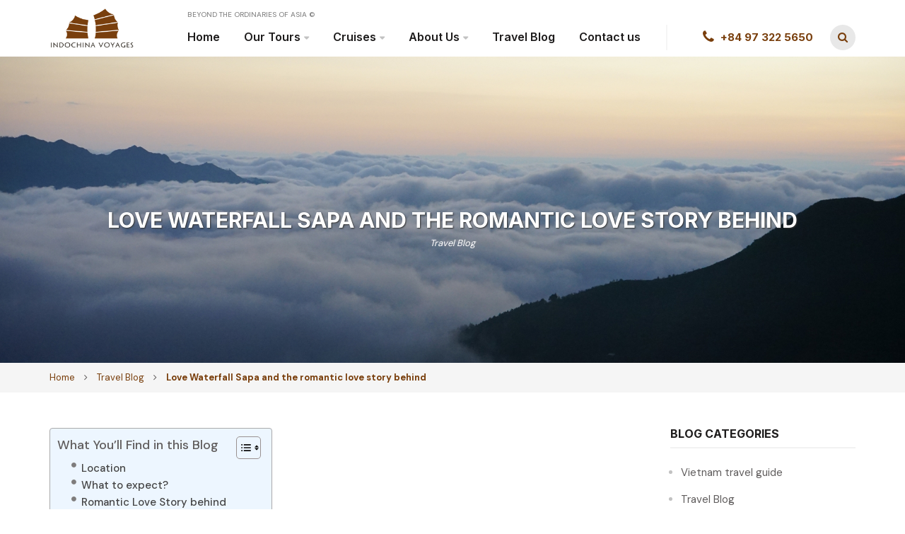

--- FILE ---
content_type: text/html; charset=UTF-8
request_url: https://www.indochinavoyages.com/travel-blog/love-waterfall-romantic-love-story-sapa
body_size: 28783
content:
<!doctype html>
<html lang="en-US">
<head><meta charset="UTF-8"><script>if(navigator.userAgent.match(/MSIE|Internet Explorer/i)||navigator.userAgent.match(/Trident\/7\..*?rv:11/i)){var href=document.location.href;if(!href.match(/[?&]nowprocket/)){if(href.indexOf("?")==-1){if(href.indexOf("#")==-1){document.location.href=href+"?nowprocket=1"}else{document.location.href=href.replace("#","?nowprocket=1#")}}else{if(href.indexOf("#")==-1){document.location.href=href+"&nowprocket=1"}else{document.location.href=href.replace("#","&nowprocket=1#")}}}}</script><script>class RocketLazyLoadScripts{constructor(){this.triggerEvents=["keydown","mousedown","mousemove","touchmove","touchstart","touchend","wheel"],this.userEventHandler=this._triggerListener.bind(this),this.touchStartHandler=this._onTouchStart.bind(this),this.touchMoveHandler=this._onTouchMove.bind(this),this.touchEndHandler=this._onTouchEnd.bind(this),this.clickHandler=this._onClick.bind(this),this.interceptedClicks=[],window.addEventListener("pageshow",(e=>{this.persisted=e.persisted})),window.addEventListener("DOMContentLoaded",(()=>{this._preconnect3rdParties()})),this.delayedScripts={normal:[],async:[],defer:[]},this.allJQueries=[]}_addUserInteractionListener(e){document.hidden?e._triggerListener():(this.triggerEvents.forEach((t=>window.addEventListener(t,e.userEventHandler,{passive:!0}))),window.addEventListener("touchstart",e.touchStartHandler,{passive:!0}),window.addEventListener("mousedown",e.touchStartHandler),document.addEventListener("visibilitychange",e.userEventHandler))}_removeUserInteractionListener(){this.triggerEvents.forEach((e=>window.removeEventListener(e,this.userEventHandler,{passive:!0}))),document.removeEventListener("visibilitychange",this.userEventHandler)}_onTouchStart(e){"HTML"!==e.target.tagName&&(window.addEventListener("touchend",this.touchEndHandler),window.addEventListener("mouseup",this.touchEndHandler),window.addEventListener("touchmove",this.touchMoveHandler,{passive:!0}),window.addEventListener("mousemove",this.touchMoveHandler),e.target.addEventListener("click",this.clickHandler),this._renameDOMAttribute(e.target,"onclick","rocket-onclick"))}_onTouchMove(e){window.removeEventListener("touchend",this.touchEndHandler),window.removeEventListener("mouseup",this.touchEndHandler),window.removeEventListener("touchmove",this.touchMoveHandler,{passive:!0}),window.removeEventListener("mousemove",this.touchMoveHandler),e.target.removeEventListener("click",this.clickHandler),this._renameDOMAttribute(e.target,"rocket-onclick","onclick")}_onTouchEnd(e){window.removeEventListener("touchend",this.touchEndHandler),window.removeEventListener("mouseup",this.touchEndHandler),window.removeEventListener("touchmove",this.touchMoveHandler,{passive:!0}),window.removeEventListener("mousemove",this.touchMoveHandler)}_onClick(e){e.target.removeEventListener("click",this.clickHandler),this._renameDOMAttribute(e.target,"rocket-onclick","onclick"),this.interceptedClicks.push(e),e.preventDefault(),e.stopPropagation(),e.stopImmediatePropagation()}_replayClicks(){window.removeEventListener("touchstart",this.touchStartHandler,{passive:!0}),window.removeEventListener("mousedown",this.touchStartHandler),this.interceptedClicks.forEach((e=>{e.target.dispatchEvent(new MouseEvent("click",{view:e.view,bubbles:!0,cancelable:!0}))}))}_renameDOMAttribute(e,t,n){e.hasAttribute&&e.hasAttribute(t)&&(event.target.setAttribute(n,event.target.getAttribute(t)),event.target.removeAttribute(t))}_triggerListener(){this._removeUserInteractionListener(this),"loading"===document.readyState?document.addEventListener("DOMContentLoaded",this._loadEverythingNow.bind(this)):this._loadEverythingNow()}_preconnect3rdParties(){let e=[];document.querySelectorAll("script[type=rocketlazyloadscript]").forEach((t=>{if(t.hasAttribute("src")){const n=new URL(t.src).origin;n!==location.origin&&e.push({src:n,crossOrigin:t.crossOrigin||"module"===t.getAttribute("data-rocket-type")})}})),e=[...new Map(e.map((e=>[JSON.stringify(e),e]))).values()],this._batchInjectResourceHints(e,"preconnect")}async _loadEverythingNow(){this.lastBreath=Date.now(),this._delayEventListeners(),this._delayJQueryReady(this),this._handleDocumentWrite(),this._registerAllDelayedScripts(),this._preloadAllScripts(),await this._loadScriptsFromList(this.delayedScripts.normal),await this._loadScriptsFromList(this.delayedScripts.defer),await this._loadScriptsFromList(this.delayedScripts.async);try{await this._triggerDOMContentLoaded(),await this._triggerWindowLoad()}catch(e){}window.dispatchEvent(new Event("rocket-allScriptsLoaded")),this._replayClicks()}_registerAllDelayedScripts(){document.querySelectorAll("script[type=rocketlazyloadscript]").forEach((e=>{e.hasAttribute("src")?e.hasAttribute("async")&&!1!==e.async?this.delayedScripts.async.push(e):e.hasAttribute("defer")&&!1!==e.defer||"module"===e.getAttribute("data-rocket-type")?this.delayedScripts.defer.push(e):this.delayedScripts.normal.push(e):this.delayedScripts.normal.push(e)}))}async _transformScript(e){return await this._littleBreath(),new Promise((t=>{const n=document.createElement("script");[...e.attributes].forEach((e=>{let t=e.nodeName;"type"!==t&&("data-rocket-type"===t&&(t="type"),n.setAttribute(t,e.nodeValue))})),e.hasAttribute("src")?(n.addEventListener("load",t),n.addEventListener("error",t)):(n.text=e.text,t());try{e.parentNode.replaceChild(n,e)}catch(e){t()}}))}async _loadScriptsFromList(e){const t=e.shift();return t?(await this._transformScript(t),this._loadScriptsFromList(e)):Promise.resolve()}_preloadAllScripts(){this._batchInjectResourceHints([...this.delayedScripts.normal,...this.delayedScripts.defer,...this.delayedScripts.async],"preload")}_batchInjectResourceHints(e,t){var n=document.createDocumentFragment();e.forEach((e=>{if(e.src){const i=document.createElement("link");i.href=e.src,i.rel=t,"preconnect"!==t&&(i.as="script"),e.getAttribute&&"module"===e.getAttribute("data-rocket-type")&&(i.crossOrigin=!0),e.crossOrigin&&(i.crossOrigin=e.crossOrigin),n.appendChild(i)}})),document.head.appendChild(n)}_delayEventListeners(){let e={};function t(t,n){!function(t){function n(n){return e[t].eventsToRewrite.indexOf(n)>=0?"rocket-"+n:n}e[t]||(e[t]={originalFunctions:{add:t.addEventListener,remove:t.removeEventListener},eventsToRewrite:[]},t.addEventListener=function(){arguments[0]=n(arguments[0]),e[t].originalFunctions.add.apply(t,arguments)},t.removeEventListener=function(){arguments[0]=n(arguments[0]),e[t].originalFunctions.remove.apply(t,arguments)})}(t),e[t].eventsToRewrite.push(n)}function n(e,t){let n=e[t];Object.defineProperty(e,t,{get:()=>n||function(){},set(i){e["rocket"+t]=n=i}})}t(document,"DOMContentLoaded"),t(window,"DOMContentLoaded"),t(window,"load"),t(window,"pageshow"),t(document,"readystatechange"),n(document,"onreadystatechange"),n(window,"onload"),n(window,"onpageshow")}_delayJQueryReady(e){let t=window.jQuery;Object.defineProperty(window,"jQuery",{get:()=>t,set(n){if(n&&n.fn&&!e.allJQueries.includes(n)){n.fn.ready=n.fn.init.prototype.ready=function(t){e.domReadyFired?t.bind(document)(n):document.addEventListener("rocket-DOMContentLoaded",(()=>t.bind(document)(n)))};const t=n.fn.on;n.fn.on=n.fn.init.prototype.on=function(){if(this[0]===window){function e(e){return e.split(" ").map((e=>"load"===e||0===e.indexOf("load.")?"rocket-jquery-load":e)).join(" ")}"string"==typeof arguments[0]||arguments[0]instanceof String?arguments[0]=e(arguments[0]):"object"==typeof arguments[0]&&Object.keys(arguments[0]).forEach((t=>{delete Object.assign(arguments[0],{[e(t)]:arguments[0][t]})[t]}))}return t.apply(this,arguments),this},e.allJQueries.push(n)}t=n}})}async _triggerDOMContentLoaded(){this.domReadyFired=!0,await this._littleBreath(),document.dispatchEvent(new Event("rocket-DOMContentLoaded")),await this._littleBreath(),window.dispatchEvent(new Event("rocket-DOMContentLoaded")),await this._littleBreath(),document.dispatchEvent(new Event("rocket-readystatechange")),await this._littleBreath(),document.rocketonreadystatechange&&document.rocketonreadystatechange()}async _triggerWindowLoad(){await this._littleBreath(),window.dispatchEvent(new Event("rocket-load")),await this._littleBreath(),window.rocketonload&&window.rocketonload(),await this._littleBreath(),this.allJQueries.forEach((e=>e(window).trigger("rocket-jquery-load"))),await this._littleBreath();const e=new Event("rocket-pageshow");e.persisted=this.persisted,window.dispatchEvent(e),await this._littleBreath(),window.rocketonpageshow&&window.rocketonpageshow({persisted:this.persisted})}_handleDocumentWrite(){const e=new Map;document.write=document.writeln=function(t){const n=document.currentScript,i=document.createRange(),r=n.parentElement;let o=e.get(n);void 0===o&&(o=n.nextSibling,e.set(n,o));const s=document.createDocumentFragment();i.setStart(s,0),s.appendChild(i.createContextualFragment(t)),r.insertBefore(s,o)}}async _littleBreath(){Date.now()-this.lastBreath>45&&(await this._requestAnimFrame(),this.lastBreath=Date.now())}async _requestAnimFrame(){return document.hidden?new Promise((e=>setTimeout(e))):new Promise((e=>requestAnimationFrame(e)))}static run(){const e=new RocketLazyLoadScripts;e._addUserInteractionListener(e)}}RocketLazyLoadScripts.run();</script>
	
	<meta name="viewport" content="width=device-width, initial-scale=1">
	<meta name="google-site-verification" content="SaQSFeWNUzw92xRClo-EvXmZa0HYoyyNi4ZmmKtBE28" />
	<link rel="profile" href="https://gmpg.org/xfn/11">
	<link rel="alternate" hreflang="en" href="https://www.indochinavoyages.com" />
	<link href="/favicon.ico" rel="shortcut icon" type="image/vnd.microsoft.icon" />
	<meta name='robots' content='index, follow, max-image-preview:large, max-snippet:-1, max-video-preview:-1' />

	<!-- This site is optimized with the Yoast SEO plugin v26.6 - https://yoast.com/wordpress/plugins/seo/ -->
	<title>Beautiful story behind beautiful Love waterfall in Sapa</title><link rel="preload" as="style" href="https://fonts.googleapis.com/css2?family=DM+Sans:wght@400;500;700&#038;family=Inter:wght@300;400;500;600;700;800;900&#038;display=swap" /><link rel="stylesheet" href="https://fonts.googleapis.com/css2?family=DM+Sans:wght@400;500;700&#038;family=Inter:wght@300;400;500;600;700;800;900&#038;display=swap" media="print" onload="this.media='all'" /><noscript><link rel="stylesheet" href="https://fonts.googleapis.com/css2?family=DM+Sans:wght@400;500;700&#038;family=Inter:wght@300;400;500;600;700;800;900&#038;display=swap" /></noscript><link rel="stylesheet" href="https://www.indochinavoyages.com/wp-content/cache/min/1/ac1ad0de4c283aa266e197881fbd4149.css" media="all" data-minify="1" />
	<meta name="description" content="The name given to the Love waterfall in Sapa, Vietnam goes along with an old time story relating to seventh fairy. Isn&#039;t it interesting? Discover Sapa with us" />
	<link rel="canonical" href="https://www.indochinavoyages.com/travel-blog/love-waterfall-romantic-love-story-sapa" />
	<meta property="og:locale" content="en_US" />
	<meta property="og:type" content="article" />
	<meta property="og:title" content="Beautiful story behind beautiful Love waterfall in Sapa" />
	<meta property="og:description" content="The name given to the Love waterfall in Sapa, Vietnam goes along with an old time story relating to seventh fairy. Isn&#039;t it interesting? Discover Sapa with us" />
	<meta property="og:url" content="https://www.indochinavoyages.com/travel-blog/love-waterfall-romantic-love-story-sapa" />
	<meta property="og:site_name" content="Indochina Voyages" />
	<meta property="article:publisher" content="https://www.facebook.com/indochina.voyages/" />
	<meta property="article:published_time" content="2023-08-08T02:39:00+00:00" />
	<meta property="article:modified_time" content="2024-01-09T10:00:28+00:00" />
	<meta property="og:image" content="https://www.indochinavoyages.com/wp-content/uploads/2014/09/waterfall-in-Sapa.jpg" />
	<meta property="og:image:width" content="700" />
	<meta property="og:image:height" content="464" />
	<meta property="og:image:type" content="image/jpeg" />
	<meta name="author" content="IV Travel Specialists" />
	<meta name="twitter:card" content="summary_large_image" />
	<meta name="twitter:creator" content="@Asia_travelnews" />
	<meta name="twitter:site" content="@Asia_travelnews" />
	<!-- / Yoast SEO plugin. -->


<link href='https://fonts.gstatic.com' crossorigin rel='preconnect' />
<link rel="alternate" type="application/rss+xml" title="Indochina Voyages &raquo; Feed" href="https://www.indochinavoyages.com/feed" />
<link rel="alternate" title="oEmbed (JSON)" type="application/json+oembed" href="https://www.indochinavoyages.com/wp-json/oembed/1.0/embed?url=https%3A%2F%2Fwww.indochinavoyages.com%2Ftravel-blog%2Flove-waterfall-romantic-love-story-sapa" />
<link rel="alternate" title="oEmbed (XML)" type="text/xml+oembed" href="https://www.indochinavoyages.com/wp-json/oembed/1.0/embed?url=https%3A%2F%2Fwww.indochinavoyages.com%2Ftravel-blog%2Flove-waterfall-romantic-love-story-sapa&#038;format=xml" />
<style id='wp-img-auto-sizes-contain-inline-css' type='text/css'>
img:is([sizes=auto i],[sizes^="auto," i]){contain-intrinsic-size:3000px 1500px}
/*# sourceURL=wp-img-auto-sizes-contain-inline-css */
</style>
<style id='wp-emoji-styles-inline-css' type='text/css'>

	img.wp-smiley, img.emoji {
		display: inline !important;
		border: none !important;
		box-shadow: none !important;
		height: 1em !important;
		width: 1em !important;
		margin: 0 0.07em !important;
		vertical-align: -0.1em !important;
		background: none !important;
		padding: 0 !important;
	}
/*# sourceURL=wp-emoji-styles-inline-css */
</style>

<style id='wp-block-button-inline-css' type='text/css'>
.wp-block-button__link{align-content:center;box-sizing:border-box;cursor:pointer;display:inline-block;height:100%;text-align:center;word-break:break-word}.wp-block-button__link.aligncenter{text-align:center}.wp-block-button__link.alignright{text-align:right}:where(.wp-block-button__link){border-radius:9999px;box-shadow:none;padding:calc(.667em + 2px) calc(1.333em + 2px);text-decoration:none}.wp-block-button[style*=text-decoration] .wp-block-button__link{text-decoration:inherit}.wp-block-buttons>.wp-block-button.has-custom-width{max-width:none}.wp-block-buttons>.wp-block-button.has-custom-width .wp-block-button__link{width:100%}.wp-block-buttons>.wp-block-button.has-custom-font-size .wp-block-button__link{font-size:inherit}.wp-block-buttons>.wp-block-button.wp-block-button__width-25{width:calc(25% - var(--wp--style--block-gap, .5em)*.75)}.wp-block-buttons>.wp-block-button.wp-block-button__width-50{width:calc(50% - var(--wp--style--block-gap, .5em)*.5)}.wp-block-buttons>.wp-block-button.wp-block-button__width-75{width:calc(75% - var(--wp--style--block-gap, .5em)*.25)}.wp-block-buttons>.wp-block-button.wp-block-button__width-100{flex-basis:100%;width:100%}.wp-block-buttons.is-vertical>.wp-block-button.wp-block-button__width-25{width:25%}.wp-block-buttons.is-vertical>.wp-block-button.wp-block-button__width-50{width:50%}.wp-block-buttons.is-vertical>.wp-block-button.wp-block-button__width-75{width:75%}.wp-block-button.is-style-squared,.wp-block-button__link.wp-block-button.is-style-squared{border-radius:0}.wp-block-button.no-border-radius,.wp-block-button__link.no-border-radius{border-radius:0!important}:root :where(.wp-block-button .wp-block-button__link.is-style-outline),:root :where(.wp-block-button.is-style-outline>.wp-block-button__link){border:2px solid;padding:.667em 1.333em}:root :where(.wp-block-button .wp-block-button__link.is-style-outline:not(.has-text-color)),:root :where(.wp-block-button.is-style-outline>.wp-block-button__link:not(.has-text-color)){color:currentColor}:root :where(.wp-block-button .wp-block-button__link.is-style-outline:not(.has-background)),:root :where(.wp-block-button.is-style-outline>.wp-block-button__link:not(.has-background)){background-color:initial;background-image:none}
/*# sourceURL=https://www.indochinavoyages.com/wp-includes/blocks/button/style.min.css */
</style>
<style id='wp-block-heading-inline-css' type='text/css'>
h1:where(.wp-block-heading).has-background,h2:where(.wp-block-heading).has-background,h3:where(.wp-block-heading).has-background,h4:where(.wp-block-heading).has-background,h5:where(.wp-block-heading).has-background,h6:where(.wp-block-heading).has-background{padding:1.25em 2.375em}h1.has-text-align-left[style*=writing-mode]:where([style*=vertical-lr]),h1.has-text-align-right[style*=writing-mode]:where([style*=vertical-rl]),h2.has-text-align-left[style*=writing-mode]:where([style*=vertical-lr]),h2.has-text-align-right[style*=writing-mode]:where([style*=vertical-rl]),h3.has-text-align-left[style*=writing-mode]:where([style*=vertical-lr]),h3.has-text-align-right[style*=writing-mode]:where([style*=vertical-rl]),h4.has-text-align-left[style*=writing-mode]:where([style*=vertical-lr]),h4.has-text-align-right[style*=writing-mode]:where([style*=vertical-rl]),h5.has-text-align-left[style*=writing-mode]:where([style*=vertical-lr]),h5.has-text-align-right[style*=writing-mode]:where([style*=vertical-rl]),h6.has-text-align-left[style*=writing-mode]:where([style*=vertical-lr]),h6.has-text-align-right[style*=writing-mode]:where([style*=vertical-rl]){rotate:180deg}
/*# sourceURL=https://www.indochinavoyages.com/wp-includes/blocks/heading/style.min.css */
</style>
<style id='wp-block-image-inline-css' type='text/css'>
.wp-block-image>a,.wp-block-image>figure>a{display:inline-block}.wp-block-image img{box-sizing:border-box;height:auto;max-width:100%;vertical-align:bottom}@media not (prefers-reduced-motion){.wp-block-image img.hide{visibility:hidden}.wp-block-image img.show{animation:show-content-image .4s}}.wp-block-image[style*=border-radius] img,.wp-block-image[style*=border-radius]>a{border-radius:inherit}.wp-block-image.has-custom-border img{box-sizing:border-box}.wp-block-image.aligncenter{text-align:center}.wp-block-image.alignfull>a,.wp-block-image.alignwide>a{width:100%}.wp-block-image.alignfull img,.wp-block-image.alignwide img{height:auto;width:100%}.wp-block-image .aligncenter,.wp-block-image .alignleft,.wp-block-image .alignright,.wp-block-image.aligncenter,.wp-block-image.alignleft,.wp-block-image.alignright{display:table}.wp-block-image .aligncenter>figcaption,.wp-block-image .alignleft>figcaption,.wp-block-image .alignright>figcaption,.wp-block-image.aligncenter>figcaption,.wp-block-image.alignleft>figcaption,.wp-block-image.alignright>figcaption{caption-side:bottom;display:table-caption}.wp-block-image .alignleft{float:left;margin:.5em 1em .5em 0}.wp-block-image .alignright{float:right;margin:.5em 0 .5em 1em}.wp-block-image .aligncenter{margin-left:auto;margin-right:auto}.wp-block-image :where(figcaption){margin-bottom:1em;margin-top:.5em}.wp-block-image.is-style-circle-mask img{border-radius:9999px}@supports ((-webkit-mask-image:none) or (mask-image:none)) or (-webkit-mask-image:none){.wp-block-image.is-style-circle-mask img{border-radius:0;-webkit-mask-image:url('data:image/svg+xml;utf8,<svg viewBox="0 0 100 100" xmlns="http://www.w3.org/2000/svg"><circle cx="50" cy="50" r="50"/></svg>');mask-image:url('data:image/svg+xml;utf8,<svg viewBox="0 0 100 100" xmlns="http://www.w3.org/2000/svg"><circle cx="50" cy="50" r="50"/></svg>');mask-mode:alpha;-webkit-mask-position:center;mask-position:center;-webkit-mask-repeat:no-repeat;mask-repeat:no-repeat;-webkit-mask-size:contain;mask-size:contain}}:root :where(.wp-block-image.is-style-rounded img,.wp-block-image .is-style-rounded img){border-radius:9999px}.wp-block-image figure{margin:0}.wp-lightbox-container{display:flex;flex-direction:column;position:relative}.wp-lightbox-container img{cursor:zoom-in}.wp-lightbox-container img:hover+button{opacity:1}.wp-lightbox-container button{align-items:center;backdrop-filter:blur(16px) saturate(180%);background-color:#5a5a5a40;border:none;border-radius:4px;cursor:zoom-in;display:flex;height:20px;justify-content:center;opacity:0;padding:0;position:absolute;right:16px;text-align:center;top:16px;width:20px;z-index:100}@media not (prefers-reduced-motion){.wp-lightbox-container button{transition:opacity .2s ease}}.wp-lightbox-container button:focus-visible{outline:3px auto #5a5a5a40;outline:3px auto -webkit-focus-ring-color;outline-offset:3px}.wp-lightbox-container button:hover{cursor:pointer;opacity:1}.wp-lightbox-container button:focus{opacity:1}.wp-lightbox-container button:focus,.wp-lightbox-container button:hover,.wp-lightbox-container button:not(:hover):not(:active):not(.has-background){background-color:#5a5a5a40;border:none}.wp-lightbox-overlay{box-sizing:border-box;cursor:zoom-out;height:100vh;left:0;overflow:hidden;position:fixed;top:0;visibility:hidden;width:100%;z-index:100000}.wp-lightbox-overlay .close-button{align-items:center;cursor:pointer;display:flex;justify-content:center;min-height:40px;min-width:40px;padding:0;position:absolute;right:calc(env(safe-area-inset-right) + 16px);top:calc(env(safe-area-inset-top) + 16px);z-index:5000000}.wp-lightbox-overlay .close-button:focus,.wp-lightbox-overlay .close-button:hover,.wp-lightbox-overlay .close-button:not(:hover):not(:active):not(.has-background){background:none;border:none}.wp-lightbox-overlay .lightbox-image-container{height:var(--wp--lightbox-container-height);left:50%;overflow:hidden;position:absolute;top:50%;transform:translate(-50%,-50%);transform-origin:top left;width:var(--wp--lightbox-container-width);z-index:9999999999}.wp-lightbox-overlay .wp-block-image{align-items:center;box-sizing:border-box;display:flex;height:100%;justify-content:center;margin:0;position:relative;transform-origin:0 0;width:100%;z-index:3000000}.wp-lightbox-overlay .wp-block-image img{height:var(--wp--lightbox-image-height);min-height:var(--wp--lightbox-image-height);min-width:var(--wp--lightbox-image-width);width:var(--wp--lightbox-image-width)}.wp-lightbox-overlay .wp-block-image figcaption{display:none}.wp-lightbox-overlay button{background:none;border:none}.wp-lightbox-overlay .scrim{background-color:#fff;height:100%;opacity:.9;position:absolute;width:100%;z-index:2000000}.wp-lightbox-overlay.active{visibility:visible}@media not (prefers-reduced-motion){.wp-lightbox-overlay.active{animation:turn-on-visibility .25s both}.wp-lightbox-overlay.active img{animation:turn-on-visibility .35s both}.wp-lightbox-overlay.show-closing-animation:not(.active){animation:turn-off-visibility .35s both}.wp-lightbox-overlay.show-closing-animation:not(.active) img{animation:turn-off-visibility .25s both}.wp-lightbox-overlay.zoom.active{animation:none;opacity:1;visibility:visible}.wp-lightbox-overlay.zoom.active .lightbox-image-container{animation:lightbox-zoom-in .4s}.wp-lightbox-overlay.zoom.active .lightbox-image-container img{animation:none}.wp-lightbox-overlay.zoom.active .scrim{animation:turn-on-visibility .4s forwards}.wp-lightbox-overlay.zoom.show-closing-animation:not(.active){animation:none}.wp-lightbox-overlay.zoom.show-closing-animation:not(.active) .lightbox-image-container{animation:lightbox-zoom-out .4s}.wp-lightbox-overlay.zoom.show-closing-animation:not(.active) .lightbox-image-container img{animation:none}.wp-lightbox-overlay.zoom.show-closing-animation:not(.active) .scrim{animation:turn-off-visibility .4s forwards}}@keyframes show-content-image{0%{visibility:hidden}99%{visibility:hidden}to{visibility:visible}}@keyframes turn-on-visibility{0%{opacity:0}to{opacity:1}}@keyframes turn-off-visibility{0%{opacity:1;visibility:visible}99%{opacity:0;visibility:visible}to{opacity:0;visibility:hidden}}@keyframes lightbox-zoom-in{0%{transform:translate(calc((-100vw + var(--wp--lightbox-scrollbar-width))/2 + var(--wp--lightbox-initial-left-position)),calc(-50vh + var(--wp--lightbox-initial-top-position))) scale(var(--wp--lightbox-scale))}to{transform:translate(-50%,-50%) scale(1)}}@keyframes lightbox-zoom-out{0%{transform:translate(-50%,-50%) scale(1);visibility:visible}99%{visibility:visible}to{transform:translate(calc((-100vw + var(--wp--lightbox-scrollbar-width))/2 + var(--wp--lightbox-initial-left-position)),calc(-50vh + var(--wp--lightbox-initial-top-position))) scale(var(--wp--lightbox-scale));visibility:hidden}}
/*# sourceURL=https://www.indochinavoyages.com/wp-includes/blocks/image/style.min.css */
</style>
<style id='wp-block-list-inline-css' type='text/css'>
ol,ul{box-sizing:border-box}:root :where(.wp-block-list.has-background){padding:1.25em 2.375em}
/*# sourceURL=https://www.indochinavoyages.com/wp-includes/blocks/list/style.min.css */
</style>
<style id='wp-block-buttons-inline-css' type='text/css'>
.wp-block-buttons{box-sizing:border-box}.wp-block-buttons.is-vertical{flex-direction:column}.wp-block-buttons.is-vertical>.wp-block-button:last-child{margin-bottom:0}.wp-block-buttons>.wp-block-button{display:inline-block;margin:0}.wp-block-buttons.is-content-justification-left{justify-content:flex-start}.wp-block-buttons.is-content-justification-left.is-vertical{align-items:flex-start}.wp-block-buttons.is-content-justification-center{justify-content:center}.wp-block-buttons.is-content-justification-center.is-vertical{align-items:center}.wp-block-buttons.is-content-justification-right{justify-content:flex-end}.wp-block-buttons.is-content-justification-right.is-vertical{align-items:flex-end}.wp-block-buttons.is-content-justification-space-between{justify-content:space-between}.wp-block-buttons.aligncenter{text-align:center}.wp-block-buttons:not(.is-content-justification-space-between,.is-content-justification-right,.is-content-justification-left,.is-content-justification-center) .wp-block-button.aligncenter{margin-left:auto;margin-right:auto;width:100%}.wp-block-buttons[style*=text-decoration] .wp-block-button,.wp-block-buttons[style*=text-decoration] .wp-block-button__link{text-decoration:inherit}.wp-block-buttons.has-custom-font-size .wp-block-button__link{font-size:inherit}.wp-block-buttons .wp-block-button__link{width:100%}.wp-block-button.aligncenter{text-align:center}
/*# sourceURL=https://www.indochinavoyages.com/wp-includes/blocks/buttons/style.min.css */
</style>
<style id='wp-block-paragraph-inline-css' type='text/css'>
.is-small-text{font-size:.875em}.is-regular-text{font-size:1em}.is-large-text{font-size:2.25em}.is-larger-text{font-size:3em}.has-drop-cap:not(:focus):first-letter{float:left;font-size:8.4em;font-style:normal;font-weight:100;line-height:.68;margin:.05em .1em 0 0;text-transform:uppercase}body.rtl .has-drop-cap:not(:focus):first-letter{float:none;margin-left:.1em}p.has-drop-cap.has-background{overflow:hidden}:root :where(p.has-background){padding:1.25em 2.375em}:where(p.has-text-color:not(.has-link-color)) a{color:inherit}p.has-text-align-left[style*="writing-mode:vertical-lr"],p.has-text-align-right[style*="writing-mode:vertical-rl"]{rotate:180deg}
/*# sourceURL=https://www.indochinavoyages.com/wp-includes/blocks/paragraph/style.min.css */
</style>
<style id='global-styles-inline-css' type='text/css'>
:root{--wp--preset--aspect-ratio--square: 1;--wp--preset--aspect-ratio--4-3: 4/3;--wp--preset--aspect-ratio--3-4: 3/4;--wp--preset--aspect-ratio--3-2: 3/2;--wp--preset--aspect-ratio--2-3: 2/3;--wp--preset--aspect-ratio--16-9: 16/9;--wp--preset--aspect-ratio--9-16: 9/16;--wp--preset--color--black: #000000;--wp--preset--color--cyan-bluish-gray: #abb8c3;--wp--preset--color--white: #ffffff;--wp--preset--color--pale-pink: #f78da7;--wp--preset--color--vivid-red: #cf2e2e;--wp--preset--color--luminous-vivid-orange: #ff6900;--wp--preset--color--luminous-vivid-amber: #fcb900;--wp--preset--color--light-green-cyan: #7bdcb5;--wp--preset--color--vivid-green-cyan: #00d084;--wp--preset--color--pale-cyan-blue: #8ed1fc;--wp--preset--color--vivid-cyan-blue: #0693e3;--wp--preset--color--vivid-purple: #9b51e0;--wp--preset--gradient--vivid-cyan-blue-to-vivid-purple: linear-gradient(135deg,rgb(6,147,227) 0%,rgb(155,81,224) 100%);--wp--preset--gradient--light-green-cyan-to-vivid-green-cyan: linear-gradient(135deg,rgb(122,220,180) 0%,rgb(0,208,130) 100%);--wp--preset--gradient--luminous-vivid-amber-to-luminous-vivid-orange: linear-gradient(135deg,rgb(252,185,0) 0%,rgb(255,105,0) 100%);--wp--preset--gradient--luminous-vivid-orange-to-vivid-red: linear-gradient(135deg,rgb(255,105,0) 0%,rgb(207,46,46) 100%);--wp--preset--gradient--very-light-gray-to-cyan-bluish-gray: linear-gradient(135deg,rgb(238,238,238) 0%,rgb(169,184,195) 100%);--wp--preset--gradient--cool-to-warm-spectrum: linear-gradient(135deg,rgb(74,234,220) 0%,rgb(151,120,209) 20%,rgb(207,42,186) 40%,rgb(238,44,130) 60%,rgb(251,105,98) 80%,rgb(254,248,76) 100%);--wp--preset--gradient--blush-light-purple: linear-gradient(135deg,rgb(255,206,236) 0%,rgb(152,150,240) 100%);--wp--preset--gradient--blush-bordeaux: linear-gradient(135deg,rgb(254,205,165) 0%,rgb(254,45,45) 50%,rgb(107,0,62) 100%);--wp--preset--gradient--luminous-dusk: linear-gradient(135deg,rgb(255,203,112) 0%,rgb(199,81,192) 50%,rgb(65,88,208) 100%);--wp--preset--gradient--pale-ocean: linear-gradient(135deg,rgb(255,245,203) 0%,rgb(182,227,212) 50%,rgb(51,167,181) 100%);--wp--preset--gradient--electric-grass: linear-gradient(135deg,rgb(202,248,128) 0%,rgb(113,206,126) 100%);--wp--preset--gradient--midnight: linear-gradient(135deg,rgb(2,3,129) 0%,rgb(40,116,252) 100%);--wp--preset--font-size--small: 13px;--wp--preset--font-size--medium: 20px;--wp--preset--font-size--large: 36px;--wp--preset--font-size--x-large: 42px;--wp--preset--spacing--20: 0.44rem;--wp--preset--spacing--30: 0.67rem;--wp--preset--spacing--40: 1rem;--wp--preset--spacing--50: 1.5rem;--wp--preset--spacing--60: 2.25rem;--wp--preset--spacing--70: 3.38rem;--wp--preset--spacing--80: 5.06rem;--wp--preset--shadow--natural: 6px 6px 9px rgba(0, 0, 0, 0.2);--wp--preset--shadow--deep: 12px 12px 50px rgba(0, 0, 0, 0.4);--wp--preset--shadow--sharp: 6px 6px 0px rgba(0, 0, 0, 0.2);--wp--preset--shadow--outlined: 6px 6px 0px -3px rgb(255, 255, 255), 6px 6px rgb(0, 0, 0);--wp--preset--shadow--crisp: 6px 6px 0px rgb(0, 0, 0);}:where(.is-layout-flex){gap: 0.5em;}:where(.is-layout-grid){gap: 0.5em;}body .is-layout-flex{display: flex;}.is-layout-flex{flex-wrap: wrap;align-items: center;}.is-layout-flex > :is(*, div){margin: 0;}body .is-layout-grid{display: grid;}.is-layout-grid > :is(*, div){margin: 0;}:where(.wp-block-columns.is-layout-flex){gap: 2em;}:where(.wp-block-columns.is-layout-grid){gap: 2em;}:where(.wp-block-post-template.is-layout-flex){gap: 1.25em;}:where(.wp-block-post-template.is-layout-grid){gap: 1.25em;}.has-black-color{color: var(--wp--preset--color--black) !important;}.has-cyan-bluish-gray-color{color: var(--wp--preset--color--cyan-bluish-gray) !important;}.has-white-color{color: var(--wp--preset--color--white) !important;}.has-pale-pink-color{color: var(--wp--preset--color--pale-pink) !important;}.has-vivid-red-color{color: var(--wp--preset--color--vivid-red) !important;}.has-luminous-vivid-orange-color{color: var(--wp--preset--color--luminous-vivid-orange) !important;}.has-luminous-vivid-amber-color{color: var(--wp--preset--color--luminous-vivid-amber) !important;}.has-light-green-cyan-color{color: var(--wp--preset--color--light-green-cyan) !important;}.has-vivid-green-cyan-color{color: var(--wp--preset--color--vivid-green-cyan) !important;}.has-pale-cyan-blue-color{color: var(--wp--preset--color--pale-cyan-blue) !important;}.has-vivid-cyan-blue-color{color: var(--wp--preset--color--vivid-cyan-blue) !important;}.has-vivid-purple-color{color: var(--wp--preset--color--vivid-purple) !important;}.has-black-background-color{background-color: var(--wp--preset--color--black) !important;}.has-cyan-bluish-gray-background-color{background-color: var(--wp--preset--color--cyan-bluish-gray) !important;}.has-white-background-color{background-color: var(--wp--preset--color--white) !important;}.has-pale-pink-background-color{background-color: var(--wp--preset--color--pale-pink) !important;}.has-vivid-red-background-color{background-color: var(--wp--preset--color--vivid-red) !important;}.has-luminous-vivid-orange-background-color{background-color: var(--wp--preset--color--luminous-vivid-orange) !important;}.has-luminous-vivid-amber-background-color{background-color: var(--wp--preset--color--luminous-vivid-amber) !important;}.has-light-green-cyan-background-color{background-color: var(--wp--preset--color--light-green-cyan) !important;}.has-vivid-green-cyan-background-color{background-color: var(--wp--preset--color--vivid-green-cyan) !important;}.has-pale-cyan-blue-background-color{background-color: var(--wp--preset--color--pale-cyan-blue) !important;}.has-vivid-cyan-blue-background-color{background-color: var(--wp--preset--color--vivid-cyan-blue) !important;}.has-vivid-purple-background-color{background-color: var(--wp--preset--color--vivid-purple) !important;}.has-black-border-color{border-color: var(--wp--preset--color--black) !important;}.has-cyan-bluish-gray-border-color{border-color: var(--wp--preset--color--cyan-bluish-gray) !important;}.has-white-border-color{border-color: var(--wp--preset--color--white) !important;}.has-pale-pink-border-color{border-color: var(--wp--preset--color--pale-pink) !important;}.has-vivid-red-border-color{border-color: var(--wp--preset--color--vivid-red) !important;}.has-luminous-vivid-orange-border-color{border-color: var(--wp--preset--color--luminous-vivid-orange) !important;}.has-luminous-vivid-amber-border-color{border-color: var(--wp--preset--color--luminous-vivid-amber) !important;}.has-light-green-cyan-border-color{border-color: var(--wp--preset--color--light-green-cyan) !important;}.has-vivid-green-cyan-border-color{border-color: var(--wp--preset--color--vivid-green-cyan) !important;}.has-pale-cyan-blue-border-color{border-color: var(--wp--preset--color--pale-cyan-blue) !important;}.has-vivid-cyan-blue-border-color{border-color: var(--wp--preset--color--vivid-cyan-blue) !important;}.has-vivid-purple-border-color{border-color: var(--wp--preset--color--vivid-purple) !important;}.has-vivid-cyan-blue-to-vivid-purple-gradient-background{background: var(--wp--preset--gradient--vivid-cyan-blue-to-vivid-purple) !important;}.has-light-green-cyan-to-vivid-green-cyan-gradient-background{background: var(--wp--preset--gradient--light-green-cyan-to-vivid-green-cyan) !important;}.has-luminous-vivid-amber-to-luminous-vivid-orange-gradient-background{background: var(--wp--preset--gradient--luminous-vivid-amber-to-luminous-vivid-orange) !important;}.has-luminous-vivid-orange-to-vivid-red-gradient-background{background: var(--wp--preset--gradient--luminous-vivid-orange-to-vivid-red) !important;}.has-very-light-gray-to-cyan-bluish-gray-gradient-background{background: var(--wp--preset--gradient--very-light-gray-to-cyan-bluish-gray) !important;}.has-cool-to-warm-spectrum-gradient-background{background: var(--wp--preset--gradient--cool-to-warm-spectrum) !important;}.has-blush-light-purple-gradient-background{background: var(--wp--preset--gradient--blush-light-purple) !important;}.has-blush-bordeaux-gradient-background{background: var(--wp--preset--gradient--blush-bordeaux) !important;}.has-luminous-dusk-gradient-background{background: var(--wp--preset--gradient--luminous-dusk) !important;}.has-pale-ocean-gradient-background{background: var(--wp--preset--gradient--pale-ocean) !important;}.has-electric-grass-gradient-background{background: var(--wp--preset--gradient--electric-grass) !important;}.has-midnight-gradient-background{background: var(--wp--preset--gradient--midnight) !important;}.has-small-font-size{font-size: var(--wp--preset--font-size--small) !important;}.has-medium-font-size{font-size: var(--wp--preset--font-size--medium) !important;}.has-large-font-size{font-size: var(--wp--preset--font-size--large) !important;}.has-x-large-font-size{font-size: var(--wp--preset--font-size--x-large) !important;}
/*# sourceURL=global-styles-inline-css */
</style>

<style id='classic-theme-styles-inline-css' type='text/css'>
/*! This file is auto-generated */
.wp-block-button__link{color:#fff;background-color:#32373c;border-radius:9999px;box-shadow:none;text-decoration:none;padding:calc(.667em + 2px) calc(1.333em + 2px);font-size:1.125em}.wp-block-file__button{background:#32373c;color:#fff;text-decoration:none}
/*# sourceURL=/wp-includes/css/classic-themes.min.css */
</style>


<style id='contact-form-7-inline-css' type='text/css'>
.wpcf7 .wpcf7-recaptcha iframe {margin-bottom: 0;}.wpcf7 .wpcf7-recaptcha[data-align="center"] > div {margin: 0 auto;}.wpcf7 .wpcf7-recaptcha[data-align="right"] > div {margin: 0 0 0 auto;}
/*# sourceURL=contact-form-7-inline-css */
</style>


<style id='ez-toc-inline-css' type='text/css'>
div#ez-toc-container .ez-toc-title {font-size: 120%;}div#ez-toc-container .ez-toc-title {font-weight: 500;}div#ez-toc-container ul li , div#ez-toc-container ul li a {font-size: 100%;}div#ez-toc-container ul li , div#ez-toc-container ul li a {font-weight: 500;}div#ez-toc-container nav ul ul li {font-size: 90%;}.ez-toc-box-title {font-weight: bold; margin-bottom: 10px; text-align: center; text-transform: uppercase; letter-spacing: 1px; color: #666; padding-bottom: 5px;position:absolute;top:-4%;left:5%;background-color: inherit;transition: top 0.3s ease;}.ez-toc-box-title.toc-closed {top:-25%;}
/*# sourceURL=ez-toc-inline-css */
</style>










<script type="rocketlazyloadscript" data-rocket-type="text/javascript" src="https://www.indochinavoyages.com/wp-includes/js/jquery/jquery.min.js?ver=3.7.1" id="jquery-core-js" defer></script>
<script type="rocketlazyloadscript" data-rocket-type="text/javascript" src="https://www.indochinavoyages.com/wp-includes/js/jquery/jquery-migrate.min.js?ver=3.4.1" id="jquery-migrate-js" defer></script>
<link rel="https://api.w.org/" href="https://www.indochinavoyages.com/wp-json/" /><link rel="alternate" title="JSON" type="application/json" href="https://www.indochinavoyages.com/wp-json/wp/v2/posts/2905" /><meta name="generator" content="WordPress 6.9" />
<link rel='shortlink' href='https://www.indochinavoyages.com/?p=2905' />
<!-- HFCM by 99 Robots - Snippet # 4: Google tag manager -->
<!-- Google Tag Manager -->
<script type="rocketlazyloadscript">(function(w,d,s,l,i){w[l]=w[l]||[];w[l].push({'gtm.start':
new Date().getTime(),event:'gtm.js'});var f=d.getElementsByTagName(s)[0],
j=d.createElement(s),dl=l!='dataLayer'?'&l='+l:'';j.async=true;j.src=
'https://www.googletagmanager.com/gtm.js?id='+i+dl;f.parentNode.insertBefore(j,f);
})(window,document,'script','dataLayer','GTM-NGK79RT');</script>
<!-- End Google Tag Manager -->
<!-- /end HFCM by 99 Robots -->
<!-- HFCM by 99 Robots - Snippet # 6: Google Ads Tag -->
<!-- Google tag (gtag.js) -->
<script type="rocketlazyloadscript" async src="https://www.googletagmanager.com/gtag/js?id=AW-977145489"></script>
<script type="rocketlazyloadscript">
  window.dataLayer = window.dataLayer || [];
  function gtag(){dataLayer.push(arguments);}
  gtag('js', new Date());

  gtag('config', 'AW-977145489');
</script>

<!-- /end HFCM by 99 Robots -->
<!-- HFCM by 99 Robots - Snippet # 8: Google Console - Tim Lee -->
<meta name="google-site-verification" content="OqgLugeABYL1gyaEQNmLqVJdnKXC6Zbfr4LXyQ_ZwCA" />
<!-- /end HFCM by 99 Robots -->
<!-- HFCM by 99 Robots - Snippet # 9: Bing Ads -->
<script type="rocketlazyloadscript">(function(w,d,t,r,u){var f,n,i;w[u]=w[u]||[],f=function(){var o={ti:"343206490", enableAutoSpaTracking: true};o.q=w[u],w[u]=new UET(o),w[u].push("pageLoad")},n=d.createElement(t),n.src=r,n.async=1,n.onload=n.onreadystatechange=function(){var s=this.readyState;s&&s!=="loaded"&&s!=="complete"||(f(),n.onload=n.onreadystatechange=null)},i=d.getElementsByTagName(t)[0],i.parentNode.insertBefore(n,i)})(window,document,"script","//bat.bing.com/bat.js","uetq");</script>
<!-- /end HFCM by 99 Robots -->
		<script type="rocketlazyloadscript" data-minify="1" data-rocket-type="text/javascript" async defer data-pin-color="red"  data-pin-height="28"  data-pin-hover="true"
			src="https://www.indochinavoyages.com/wp-content/cache/min/1/wp-content/plugins/pinterest-pin-it-button-on-image-hover-and-post/js/pinit.js?ver=1767687158"></script>
		
<!-- Schema & Structured Data For WP v1.53 - -->
<script type="application/ld+json" class="saswp-schema-markup-output">
[{"@context":"https:\/\/schema.org\/","@type":"Article","@id":"https:\/\/www.indochinavoyages.com\/travel-blog\/love-waterfall-romantic-love-story-sapa#Article","url":"https:\/\/www.indochinavoyages.com\/travel-blog\/love-waterfall-romantic-love-story-sapa","inLanguage":"en-US","mainEntityOfPage":"https:\/\/www.indochinavoyages.com\/travel-blog\/love-waterfall-romantic-love-story-sapa","headline":"Beautiful story behind beautiful Love waterfall in Sapa","description":"The name given to the Love waterfall in Sapa, Vietnam goes along with an old time story relating to seventh fairy. Isn't it interesting? Discover Sapa with us","articleBody":"Many people said that \u201cIf you go to Sapa, you must visit this place \u2013 the Love Waterfall with its breathtaking nature and landscape\u201d. Not only is the Love Waterfall the ideal place of relaxation, but you have an opportunity the exploration of a legendary love story that has been told to generations in this land as well. Read more about Sapa Vietnam tours    The Golden Stream Love Waterfall    Location    Love Waterfall is located in San Sa Ho commune, Sapa district, Lao Cai is close to 4 km from the Northwest of Sapa Town. You can reach the Love Waterfall by taking a trekking trail through the scenic Hoang Lien National Park. Once you reach the waterfall, you can enjoy the scenery, take photographs, and even dip your feet in the cool water. The Love Waterfall is a popular spot for couples and nature enthusiasts visiting Sapa.    What to expect?    From far sight, the waterfall looks like a twinkling pyramid under the sun. With a height of about 100m, it starts from the peak of Fansipan Mountain and rushes noisily into the Gold Stream like a never-ending song. Under the waterfall, the Gold Stream runs along with green grass plots and bamboo clusters, forming a poetic image. The stream flows the forest endlessly to some places that only passionate people dare to venture into. Read more: Vietnam holidays    The rock path of the Love Waterfall    In order to go to the Love Waterfall, visitors have to go on a red dirt road running through the lush and vast bamboo forest and the gentle beauty of rhododendron flowers with the diversity of colors such as red, white, and yellow, which creates particular scenery here. Along with this, you will hear the soothing sound of the rustling of trees in the wind and birdsongs.    H\u2019mong girls bathing in the waterfall    Romantic Love Story behind    In addition to the impressive landscape, the Love Waterfall attaches to the romantic love story between O Qui Ho and a seventh fairy. The story tells that a long time ago, beautiful fairies from heaven chose the Waterfall as a bathing place. One day, because a seventh fairy of them was mesmerized by flute sound of a young boy near the fall, she spent every night listening to his melodies. Not long time after, her parents came to know the secret and forbade her from coming back to the Waterfall. She extremely remembered him, so every afternoon, she stood in the arch to overlook the fall with the hope of listening to his melodies. Unfortunately, she is unable to hear and see him. She was so sad that she transformed herself into a bird flying surround the peak of the mountain; as a result, she could live together with her love forever. From then on, the name Love Waterfall is born.    Our Friendly Advice    For the ultimate and meaningful journey to Love Waterfall, Indochina Voyages Team have some valuable suggestions just for you:     Optimal Timing: Visit Love Waterfall in the morning or early afternoon for safety and enjoyment.    Weather Awareness: Check the forecast and visit on sunny, dry days to avoid risks.    Comfortable Attire: Wear comfortable clothes and proper footwear for the forest trails; avoid high heels, skirts, or tight outfits.    Essential Supplies: Bring a hat, long-sleeved clothing, insect repellent, water, food, and basic medical supplies.    Rhododendron Delight: In March, find blooming rhododendron flowers by crossing streams and following the road.    Capture the Magic: Take romantic photos at Love Waterfall. Bring a selfie stick or tripod, spare batteries, or a power bank for your camera.    These shorter and clearer versions convey the main points of each notice more succinctly.     We hope that our information will contribute to an unforgettable experience at the romantic Love Waterfall, where you also can create your own love story with your partner. If you have any questions or need assistance in planning your private Vietnam tour, feel free to reach out to us. The IV Team is always available to assist you at any time.    From the Indochina Voyages Team with love.    Some of our best-seller Vietnam holiday packages to Sapa:     Vietnam Cultural Highlights 14 Days    Beyond the Ordinary: Vietnam 3 Week Itinerary North to South    Discover the Real Vietnam &amp; Cambodia in 2 Weeks          Contact us","keywords":"sapa travel guide, travel to Sapa, ","datePublished":"2023-08-08T09:39:00+07:00","dateModified":"2024-01-09T17:00:28+07:00","author":{"@type":"Person","name":"IV Travel Specialists","url":"https:\/\/www.indochinavoyages.com\/author\/yennghiem","sameAs":[],"image":{"@type":"ImageObject","url":"https:\/\/secure.gravatar.com\/avatar\/a7f640b83d9115734da8b1feef32fdaf19e3bcfcaa16063b443a832077ed47c6?s=96&d=mm&r=g","height":96,"width":96}},"editor":{"@type":"Person","name":"IV Travel Specialists","url":"https:\/\/www.indochinavoyages.com\/author\/yennghiem","sameAs":[],"image":{"@type":"ImageObject","url":"https:\/\/secure.gravatar.com\/avatar\/a7f640b83d9115734da8b1feef32fdaf19e3bcfcaa16063b443a832077ed47c6?s=96&d=mm&r=g","height":96,"width":96}},"publisher":{"@type":"Organization","name":"Indochina Voyages","url":"https:\/\/www.indochinavoyages.com"},"image":[{"@type":"ImageObject","@id":"https:\/\/www.indochinavoyages.com\/travel-blog\/love-waterfall-romantic-love-story-sapa#primaryimage","url":"https:\/\/www.indochinavoyages.com\/wp-content\/uploads\/2014\/09\/waterfall-in-Sapa-1200x795.jpg","width":"1200","height":"795","caption":"waterfall-in-Sapa"},{"@type":"ImageObject","url":"https:\/\/www.indochinavoyages.com\/wp-content\/uploads\/2014\/09\/waterfall-in-Sapa-1200x900.jpg","width":"1200","height":"900","caption":"waterfall-in-Sapa"},{"@type":"ImageObject","url":"https:\/\/www.indochinavoyages.com\/wp-content\/uploads\/2014\/09\/waterfall-in-Sapa-1200x675.jpg","width":"1200","height":"675","caption":"waterfall-in-Sapa"},{"@type":"ImageObject","url":"https:\/\/www.indochinavoyages.com\/wp-content\/uploads\/2014\/09\/waterfall-in-Sapa-700x700.jpg","width":"700","height":"700","caption":"waterfall-in-Sapa"},{"@type":"ImageObject","url":"https:\/\/www.indochinavoyages.com\/wp-content\/uploads\/2014\/09\/The-Golden-Stream-Love-Waterfall.jpg","width":600,"height":523,"caption":"The Golden Stream Love Waterfall"},{"@type":"ImageObject","url":"https:\/\/www.indochinavoyages.com\/wp-content\/uploads\/2014\/09\/The-rock-path.jpg","width":600,"height":600,"caption":"The rock path of the Love Waterfall"},{"@type":"ImageObject","url":"https:\/\/www.indochinavoyages.com\/wp-content\/uploads\/2014\/09\/H\u2019mong-girls-bathing.jpg","width":0,"height":0,"caption":" H\u2019mong girls bathing in the waterfall"}]}]
</script>

<!-- Global site tag (gtag.js) - Google Analytics -->
<script type="rocketlazyloadscript" async src="https://www.googletagmanager.com/gtag/js?id=G-883E5C6LHZ"></script>
<script type="rocketlazyloadscript">
  window.dataLayer = window.dataLayer || [];
  function gtag(){dataLayer.push(arguments);}
  gtag('js', new Date());

  gtag('config', 'G-883E5C6LHZ');
</script>
<!-- Google Tag Manager -->
<script type="rocketlazyloadscript">(function(w,d,s,l,i){w[l]=w[l]||[];w[l].push({'gtm.start':
new Date().getTime(),event:'gtm.js'});var f=d.getElementsByTagName(s)[0],
j=d.createElement(s),dl=l!='dataLayer'?'&l='+l:'';j.async=true;j.src=
'https://www.googletagmanager.com/gtm.js?id='+i+dl;f.parentNode.insertBefore(j,f);
})(window,document,'script','dataLayer','GTM-5H4TRDK');</script>
<!-- End Google Tag Manager --><noscript><style id="rocket-lazyload-nojs-css">.rll-youtube-player, [data-lazy-src]{display:none !important;}</style></noscript>	
	
	<!-- font-family: 'DM Sans', sans-serif; -->
	<!-- font-family: 'Inter', sans-serif; -->
	
	<meta name="google-site-verification" content="ieZ_WTlgZeuxOOVo9Q5wC5W4IGw3-KSmeWO5FmJx9B8" />
	<script type="application/ld+json">
{
  "@context": "http://schema.org",
  "@type": "Corporation",
  "name": "Indochina Voyages",
  "url": "https://www.indochinavoyages.com/",
  "logo": "https://www.indochinavoyages.com/wp-content/themes/indochinav/assets/images/logo.png",
  "contactPoint": [{
    "@type": "ContactPoint",
    "telephone": "+84 243 972 6886",
    "contactType": "customer service",
    "areaServed": "VN",
    "availableLanguage": "English"
  },{
    "@type": "ContactPoint",
    "telephone": "+84 243 972 6886",
    "contactType": "sales",
    "areaServed": "VN",
    "availableLanguage": "English"
  },{
    "@type": "ContactPoint",
    "telephone": "+84 243 972 6886",
    "contactType": "reservations",
    "areaServed": "VN",
    "availableLanguage": "English"
  }],
  "sameAs": [
    "https://www.facebook.com/indochina.voyages/",
    "https://twitter.com/Asia_travelnews",
    "https://www.instagram.com/indochina_voyages/",
    "https://www.youtube.com/user/indochinavoyages",
    "https://www.linkedin.com/company/official-indochina-voyages/",
    "https://www.pinterest.com/indochinavoyages/?eq=indochina%20voyages&etslf=5821"
  ]
}
</script>
	<script type="application/ld+json">
{
  "@context": "http://schema.org",
  "@type": "TravelAgency",
  "name": "Indochina Voyages",
  "image": "https://www.indochinavoyages.com/wp-content/themes/indochinav/assets/images/logo.png",
  "@id": "https://www.indochinavoyages.com/#TravelAgency",
  "url": "https://www.indochinavoyages.com",
  "telephone": "+84 243 972 6886",
  "address": {
    "@type": "PostalAddress",
    "streetAddress": "41C Tay Ho, Tay Ho District",
    "addressLocality": "Hanoi",
    "postalCode": "10000",
    "addressCountry": "VN"
  },
  "geo": {
    "@type": "GeoCoordinates",
    "latitude": 21.0646616,
    "longitude": 105.82342649999998
  },
  "openingHoursSpecification": {
    "@type": "OpeningHoursSpecification",
    "dayOfWeek": [
      "Monday",
      "Tuesday",
      "Wednesday",
      "Thursday",
      "Friday",
      "Saturday"
    ],
    "opens": "08:30",
    "closes": "18:30"
  },
  "sameAs": [
    "https://www.facebook.com/indochina.voyages/",
    "https://twitter.com/Asia_travelnews",
    "https://www.instagram.com/indochina_voyages/",
    "https://www.youtube.com/user/indochinavoyages",
    "https://www.linkedin.com/company/official-indochina-voyages/",
    "https://www.pinterest.com/indochinavoyages/?eq=indochina%20voyages&etslf=5821"
  ]
}
</script>
	<script type="application/ld+json">
{
  "@context": "http://schema.org/",
  "@type": "Person",
  "name": "Le Anh Tuan",
  "alternateName": "Tim Lee",
  "url": "https://www.indochinavoyages.com",
  "image": "https://www.facebook.com/photo.php?fbid=10215355297257950&set=a.1617068228883&type=3&theater",
  "sameAs": [
    "https://www.facebook.com/le.a.tuan.739",
    "https://www.instagram.com/tuanleiv/",
    "https://www.linkedin.com/in/tim-lee-aba18251/"
  ],
  "jobTitle": "Founder",
  "worksFor": {
    "@type": "Organization",
    "name": "Indochina Voyages"
  }  
}
</script>
	
	<!-- Hotjar Tracking Code for www.indochinavoyages.com -->
<script type="rocketlazyloadscript">
    (function(h,o,t,j,a,r){
        h.hj=h.hj||function(){(h.hj.q=h.hj.q||[]).push(arguments)};
        h._hjSettings={hjid:1285124,hjsv:6};
        a=o.getElementsByTagName('head')[0];
        r=o.createElement('script');r.async=1;
        r.src=t+h._hjSettings.hjid+j+h._hjSettings.hjsv;
        a.appendChild(r);
    })(window,document,'https://static.hotjar.com/c/hotjar-','.js?sv=');
</script>
	
	<!--
	 <script type="rocketlazyloadscript" data-rocket-type="text/javascript">
        (function(i,s,o,g,r,a,m){i['GoogleAnalyticsObject']=r;i[r]=i[r]||function(){
            (i[r].q=i[r].q||[]).push(arguments)},i[r].l=1*new Date();a=s.createElement(o),
            m=s.getElementsByTagName(o)[0];a.async=1;a.src=g;m.parentNode.insertBefore(a,m)
        })(window,document,'script','//www.google-analytics.com/analytics.js','ga');
        ga('create', 'UA-48302835-1', 'indochinavoyages.com');
        ga('send', 'pageview');
    </script>
	-->
   <!-- code analytic pinterest -->
	<meta name="p:domain_verify" content="eb9a68058c885a3c4693e84add7f13e5"/> 
    <!-- Facebook Pixel Code -->	
    <script type="rocketlazyloadscript" data-rocket-type="text/javascript">
        !function(f,b,e,v,n,t,s)
        {if(f.fbq)return;n=f.fbq=function(){n.callMethod?
            n.callMethod.apply(n,arguments):n.queue.push(arguments)};
            if(!f._fbq)f._fbq=n;n.push=n;n.loaded=!0;n.version='2.0';
            n.queue=[];t=b.createElement(e);t.async=!0;
            t.src=v;s=b.getElementsByTagName(e)[0];
            s.parentNode.insertBefore(t,s)}(window, document,'script',
            'https://connect.facebook.net/en_US/fbevents.js');
        fbq('init', '163426704266133');
        fbq('track', 'PageView');
    </script>
	
    <noscript><img height="1" width="1"
                   src="https://www.facebook.com/tr?id=163426704266133&ev=PageView&noscript=1"
        /></noscript>
    <!-- End Facebook Pixel Code -->

    <!-- Google Tag Manager -->
    <script type="rocketlazyloadscript">(function(w,d,s,l,i){w[l]=w[l]||[];w[l].push({'gtm.start':
            new Date().getTime(),event:'gtm.js'});var f=d.getElementsByTagName(s)[0],
            j=d.createElement(s),dl=l!='dataLayer'?'&l='+l:'';j.async=true;j.src=
            'https://www.googletagmanager.com/gtm.js?id='+i+dl;f.parentNode.insertBefore(j,f);
        })(window,document,'script','dataLayer','GTM-55QMK8F');</script>
    <!-- End Google Tag Manager -->
	
	<script type="rocketlazyloadscript">	
		document.addEventListener( 'wpcf7mailsent', function( event ) {
		location = 'https://www.indochinavoyages.com/thank-you';
	}, false );
	</script>
	
</head>
<body data-rsssl=1 class="wp-singular post-template-default single single-post postid-2905 single-format-standard wp-theme-indochinav">
<!-- Google Tag Manager (noscript) -->
<noscript><iframe src="https://www.googletagmanager.com/ns.html?id=GTM-5H4TRDK"
height="0" width="0" style="display:none;visibility:hidden"></iframe></noscript>
<!-- End Google Tag Manager (noscript) -->
<!-- Google Tag Manager (noscript) -->
<noscript><iframe src="https://www.googletagmanager.com/ns.html?id=GTM-55QMK8F"
height="0" width="0" style="display:none;visibility:hidden"></iframe></noscript>
<!-- End Google Tag Manager (noscript) -->
<div id="page">
	
	<header id="masthead" class="site-header">        
        <div class="container main-header">
            <div class="row">
				<div class="slogan col-xs-12 hidden-sm hidden-md hidden-lg">BEYOND THE ORDINARIES OF ASIA &copy;</div>
                <div id="logo" class="col-xs-4 col-sm-3 col-md-2">
                    <a href="https://www.indochinavoyages.com/" title="Indochina Voyages">
						<img src="data:image/svg+xml,%3Csvg%20xmlns='http://www.w3.org/2000/svg'%20viewBox='0%200%200%200'%3E%3C/svg%3E" data-lazy-src="https://www.indochinavoyages.com/wp-content/themes/indochinav/assets/images/logo.png" /><noscript><img src="https://www.indochinavoyages.com/wp-content/themes/indochinav/assets/images/logo.png" /></noscript>
					</a>
                </div>
                <div id="header-right" class="col-xs-8 col-sm-9 col-md-10">
					<div id="mainmenu" class="hidden-xs hidden-sm clearfix">
						<div class="menu-main-menu-container"><ul id="main-menu" class="menu main-navigation"><li id="menu-item-9582" class="icon-home menu-item menu-item-type-post_type menu-item-object-page menu-item-home menu-item-9582"><a href="https://www.indochinavoyages.com/">Home</a></li>
<li id="menu-item-9803" class="menu-item menu-item-type-post_type menu-item-object-page menu-item-has-children menu-item-9803"><a href="https://www.indochinavoyages.com/our-tours">Our Tours</a>
<ul class="sub-menu">
	<li id="menu-item-9589" class="menu-item menu-item-type-taxonomy menu-item-object-tour-category menu-item-9589"><a href="https://www.indochinavoyages.com/vietnam-tours">Vietnam Tours</a></li>
	<li id="menu-item-9586" class="menu-item menu-item-type-taxonomy menu-item-object-tour-category menu-item-9586"><a href="https://www.indochinavoyages.com/myanmar-tours">Myanmar Tours</a></li>
	<li id="menu-item-9584" class="menu-item menu-item-type-taxonomy menu-item-object-tour-category menu-item-9584"><a href="https://www.indochinavoyages.com/cambodia-tours">Cambodia Tours</a></li>
	<li id="menu-item-9585" class="menu-item menu-item-type-taxonomy menu-item-object-tour-category menu-item-9585"><a href="https://www.indochinavoyages.com/laos-tours">Laos Tours</a></li>
	<li id="menu-item-9588" class="menu-item menu-item-type-taxonomy menu-item-object-tour-category menu-item-9588"><a href="https://www.indochinavoyages.com/thailand-tours">Thailand Tours</a></li>
</ul>
</li>
<li id="menu-item-9590" class="menu-item menu-item-type-custom menu-item-object-custom menu-item-has-children menu-item-9590"><a href="#">Cruises</a>
<ul class="sub-menu">
	<li id="menu-item-9591" class="menu-item menu-item-type-custom menu-item-object-custom menu-item-9591"><a target="_blank" href="https://www.halongjunkcruise.com/">Halong Bay Cruise</a></li>
	<li id="menu-item-9592" class="menu-item menu-item-type-custom menu-item-object-custom menu-item-9592"><a target="_blank" href="https://www.luxurycruisemekong.com/">Mekong Cruise</a></li>
</ul>
</li>
<li id="menu-item-11529" class="menu-item menu-item-type-custom menu-item-object-custom menu-item-has-children menu-item-11529"><a>About Us</a>
<ul class="sub-menu">
	<li id="menu-item-9644" class="menu-item menu-item-type-post_type menu-item-object-page menu-item-9644"><a href="https://www.indochinavoyages.com/from-the-founder">From The Founder</a></li>
	<li id="menu-item-9645" class="menu-item menu-item-type-post_type menu-item-object-page menu-item-9645"><a href="https://www.indochinavoyages.com/meet-our-team">Meet Our Team</a></li>
	<li id="menu-item-9646" class="menu-item menu-item-type-post_type menu-item-object-page menu-item-9646"><a href="https://www.indochinavoyages.com/core-values">Core Values</a></li>
</ul>
</li>
<li id="menu-item-11530" class="menu-item menu-item-type-post_type menu-item-object-page menu-item-11530"><a href="https://www.indochinavoyages.com/travel-blog">Travel Blog</a></li>
<li id="menu-item-9550" class="menu-item menu-item-type-post_type menu-item-object-page menu-item-9550"><a href="https://www.indochinavoyages.com/contact-us">Contact us</a></li>
</ul></div>					</div>
					<div class="top-header clearfix pull-right">
						<a href="tel:+84973225650">
							<i class="fa fa-phone"></i> <span class="hidden-xs hidden-sm hidden-md">+84 97 322 5650</span>
						</a>
						<a href="#search-section" class="btn-search" data-toggle="modal">
							<i class="fa fa-search"></i>
						</a>
					</div>
                    <span class="slogan hidden-xs">BEYOND THE ORDINARIES OF ASIA &copy;</span>
                </div>
            </div>
        </div>
	</header><!-- #masthead -->    
    <!-- end header -->
	
	<div id="site-banner">
		                    <img src="data:image/svg+xml,%3Csvg%20xmlns='http://www.w3.org/2000/svg'%20viewBox='0%200%200%200'%3E%3C/svg%3E" class="attachment-fulls-size size-fulls-size wp-post-image" alt="Love Waterfall Sapa and the romantic love story behind" data-lazy-src="https://www.indochinavoyages.com/wp-content/uploads/2020/02/Ban-Gioc-Waterfall-Banner.jpg" /><noscript><img src="https://www.indochinavoyages.com/wp-content/uploads/2020/02/Ban-Gioc-Waterfall-Banner.jpg" class="attachment-fulls-size size-fulls-size wp-post-image" alt="Love Waterfall Sapa and the romantic love story behind" /></noscript>
                	</div>

			<div id="wrap-breadcrumb" class="hidden-xs hidden-sm"><div class="container">
			            <span><span><a href="https://www.indochinavoyages.com/">Home</a></span> <span class="fa fa-angle-right"></span> <span><a href="https://www.indochinavoyages.com/travel-blog">Travel Blog</a></span> <span class="fa fa-angle-right"></span> <span class="breadcrumb_last" aria-current="page"><strong>Love Waterfall Sapa and the romantic love story behind</strong></span></span>		</div></div>
		
	<div id="content" class="site-content">
       

<div class="banner-page-header">
	<div class="container"><div class="row">
		<div class="col-xs-12">
			<h1 class="page-title entry-title">
				Love Waterfall Sapa and the romantic love story behind			</h1>
			<div class="entry-meta">
				<span class="entry-date date updated"><span class="fa fa-calendar"></span>August 08, 2023</span>
				<span class="entry-meta-category"><span class="fa fa-list"></span><a href="https://www.indochinavoyages.com/travel-blog" rel="category tag">Travel Blog</a></span>
			</div>
		</div>
	</div></div>
</div>

<div class="container">
	
	<div class="row">
		<!-- Add Content -->
		<div class="col-xs-12 col-md-9">
			<div class="contents">
				<div class="blog-entry home-posts blog-syle">
				<!-- Post -->
<article id="post-2905" class="post-2905 post type-post status-publish format-standard has-post-thumbnail category-travel-blog tag-sapa-travel-guide tag-travel-to-sapa">
	<div class="entry">

		<div class="entry-main">
			
			<div class="entry-content"><div id="ez-toc-container" class="ez-toc-v2_0_79_2 counter-hierarchy ez-toc-counter ez-toc-light-blue ez-toc-container-direction">
<div class="ez-toc-title-container">
<p class="ez-toc-title" style="cursor:inherit">What You’ll Find in this Blog</p>
<span class="ez-toc-title-toggle"><a href="#" class="ez-toc-pull-right ez-toc-btn ez-toc-btn-xs ez-toc-btn-default ez-toc-toggle" aria-label="Toggle Table of Content"><span class="ez-toc-js-icon-con"><span class=""><span class="eztoc-hide" style="display:none;">Toggle</span><span class="ez-toc-icon-toggle-span"><svg style="fill: #0a0a0a;color:#0a0a0a" xmlns="http://www.w3.org/2000/svg" class="list-377408" width="20px" height="20px" viewBox="0 0 24 24" fill="none"><path d="M6 6H4v2h2V6zm14 0H8v2h12V6zM4 11h2v2H4v-2zm16 0H8v2h12v-2zM4 16h2v2H4v-2zm16 0H8v2h12v-2z" fill="currentColor"></path></svg><svg style="fill: #0a0a0a;color:#0a0a0a" class="arrow-unsorted-368013" xmlns="http://www.w3.org/2000/svg" width="10px" height="10px" viewBox="0 0 24 24" version="1.2" baseProfile="tiny"><path d="M18.2 9.3l-6.2-6.3-6.2 6.3c-.2.2-.3.4-.3.7s.1.5.3.7c.2.2.4.3.7.3h11c.3 0 .5-.1.7-.3.2-.2.3-.5.3-.7s-.1-.5-.3-.7zM5.8 14.7l6.2 6.3 6.2-6.3c.2-.2.3-.5.3-.7s-.1-.5-.3-.7c-.2-.2-.4-.3-.7-.3h-11c-.3 0-.5.1-.7.3-.2.2-.3.5-.3.7s.1.5.3.7z"/></svg></span></span></span></a></span></div>
<nav><ul class='ez-toc-list ez-toc-list-level-1 ' ><li class='ez-toc-page-1 ez-toc-heading-level-2'><a class="ez-toc-link ez-toc-heading-1" href="#Location" >Location</a></li><li class='ez-toc-page-1 ez-toc-heading-level-2'><a class="ez-toc-link ez-toc-heading-2" href="#What_to_expect" >What to expect?</a></li><li class='ez-toc-page-1 ez-toc-heading-level-2'><a class="ez-toc-link ez-toc-heading-3" href="#Romantic_Love_Story_behind" >Romantic Love Story behind</a></li><li class='ez-toc-page-1 ez-toc-heading-level-2'><a class="ez-toc-link ez-toc-heading-4" href="#Our_Friendly_Advice" >Our Friendly Advice</a></li></ul></nav></div>

<p>Many people said that “If you go to Sapa, you must visit this place – the Love Waterfall with its breathtaking nature and landscape”. Not only is the Love Waterfall the ideal place of relaxation, but you have an opportunity the exploration of a legendary love story that has been told to generations in this land as well. Read more about <a href="https://www.indochinavoyages.com/sapa-vietnam-tours" target="_blank" rel="noreferrer noopener"><strong>Sapa Vietnam tours</strong></a></p>


<div class="wp-block-image">
<figure class="aligncenter"><a href="https://www.indochinavoyages.com/wp-content/uploads/2014/09/The-Golden-Stream-Love-Waterfall.jpg"><img decoding="async" src="data:image/svg+xml,%3Csvg%20xmlns='http://www.w3.org/2000/svg'%20viewBox='0%200%200%200'%3E%3C/svg%3E" alt="The Golden Stream Love Waterfall" class="wp-image-2908" data-lazy-src="https://www.indochinavoyages.com/wp-content/uploads/2014/09/The-Golden-Stream-Love-Waterfall.jpg"/><noscript><img decoding="async" src="https://www.indochinavoyages.com/wp-content/uploads/2014/09/The-Golden-Stream-Love-Waterfall.jpg" alt="The Golden Stream Love Waterfall" class="wp-image-2908"/></noscript></a><figcaption class="wp-element-caption">The Golden Stream Love Waterfall</figcaption></figure>
</div>


<h2 class="wp-block-heading"><span class="ez-toc-section" id="Location"></span>Location<span class="ez-toc-section-end"></span></h2>



<p>Love Waterfall is located in San Sa Ho commune, Sapa district, Lao Cai is close to 4 km from the Northwest of Sapa Town. You can reach the Love Waterfall by taking a trekking trail through the scenic Hoang Lien National Park. Once you reach the waterfall, you can enjoy the scenery, take photographs, and even dip your feet in the cool water. The Love Waterfall is a popular spot for couples and nature enthusiasts visiting Sapa.</p>



<h2 class="wp-block-heading"><span class="ez-toc-section" id="What_to_expect"></span>What to expect?<span class="ez-toc-section-end"></span></h2>



<p>From far sight, the waterfall looks like a twinkling pyramid under the sun. With a height of about 100m, it starts from the peak of Fansipan Mountain and rushes noisily into the Gold Stream like a never-ending song. Under the waterfall, the Gold Stream runs along with green grass plots and bamboo clusters, forming a poetic image. The stream flows the forest endlessly to some places that only passionate people dare to venture into. Read more: <a title="vietnam holidays" href="https://www.indochinavoyages.com/vietnam-tours" target="_blank" rel="noopener"><strong>Vietnam holidays</strong></a></p>


<div class="wp-block-image">
<figure class="aligncenter"><a href="https://www.indochinavoyages.com/wp-content/uploads/2014/09/The-rock-path.jpg"><img decoding="async" src="data:image/svg+xml,%3Csvg%20xmlns='http://www.w3.org/2000/svg'%20viewBox='0%200%200%200'%3E%3C/svg%3E" alt="The rock path of the Love Waterfall" class="wp-image-2907" data-lazy-src="https://www.indochinavoyages.com/wp-content/uploads/2014/09/The-rock-path.jpg"/><noscript><img decoding="async" src="https://www.indochinavoyages.com/wp-content/uploads/2014/09/The-rock-path.jpg" alt="The rock path of the Love Waterfall" class="wp-image-2907"/></noscript></a><figcaption class="wp-element-caption">The rock path of the Love Waterfall</figcaption></figure>
</div>


<p>In order to go to <strong>the Love Waterfall</strong>, visitors have to go on a red dirt road running through the lush and vast bamboo forest and the gentle beauty of rhododendron flowers with the diversity of colors such as red, white, and yellow, which creates particular scenery here. Along with this, you will hear the soothing sound of the rustling of trees in the wind and birdsongs.</p>


<div class="wp-block-image">
<figure class="aligncenter"><a href="https://www.indochinavoyages.com/wp-content/uploads/2014/09/H’mong-girls-bathing.jpg"><img decoding="async" src="data:image/svg+xml,%3Csvg%20xmlns='http://www.w3.org/2000/svg'%20viewBox='0%200%200%200'%3E%3C/svg%3E" alt=" H’mong girls bathing in the waterfall" class="wp-image-2906" data-lazy-src="https://www.indochinavoyages.com/wp-content/uploads/2014/09/H’mong-girls-bathing.jpg"/><noscript><img decoding="async" src="https://www.indochinavoyages.com/wp-content/uploads/2014/09/H’mong-girls-bathing.jpg" alt=" H’mong girls bathing in the waterfall" class="wp-image-2906"/></noscript></a><figcaption class="wp-element-caption">H’mong girls bathing in the waterfall</figcaption></figure>
</div>


<h2 class="wp-block-heading"><span class="ez-toc-section" id="Romantic_Love_Story_behind"></span>Romantic Love Story behind<span class="ez-toc-section-end"></span></h2>



<p>In addition to the impressive landscape, the Love Waterfall attaches to the romantic love story between O Qui Ho and a seventh fairy. The story tells that a long time ago, beautiful fairies from heaven chose the Waterfall as a bathing place. One day, because a seventh fairy of them was mesmerized by flute sound of a young boy near the fall, she spent every night listening to his melodies. Not long time after, her parents came to know the secret and forbade her from coming back to the Waterfall. She extremely remembered him, so every afternoon, she stood in the arch to overlook the fall with the hope of listening to his melodies. Unfortunately, she is unable to hear and see him. She was so sad that she transformed herself into a bird flying surround the peak of the mountain; as a result, she could live together with her love forever. From then on, the name <strong>Love Waterfall</strong> is born.</p>



<h2 class="wp-block-heading"><span class="ez-toc-section" id="Our_Friendly_Advice"></span>Our Friendly Advice<span class="ez-toc-section-end"></span></h2>



<p>For the ultimate and meaningful journey to Love Waterfall, Indochina Voyages Team have some valuable suggestions just for you:</p>



<ul class="wp-block-list">
<li>Optimal Timing: Visit Love Waterfall in the morning or early afternoon for safety and enjoyment.</li>



<li>Weather Awareness: Check the forecast and visit on sunny, dry days to avoid risks.</li>



<li>Comfortable Attire: Wear comfortable clothes and proper footwear for the forest trails; avoid high heels, skirts, or tight outfits.</li>



<li>Essential Supplies: Bring a hat, long-sleeved clothing, insect repellent, water, food, and basic medical supplies.</li>



<li>Rhododendron Delight: In March, find blooming rhododendron flowers by crossing streams and following the road.</li>



<li>Capture the Magic: Take romantic photos at Love Waterfall. Bring a selfie stick or tripod, spare batteries, or a power bank for your camera.</li>



<li>These shorter and clearer versions convey the main points of each notice more succinctly.</li>
</ul>



<p>We hope that our information will contribute to an unforgettable experience at the romantic Love Waterfall, where you also can create your own love story with your partner. If you have any questions or need assistance in planning your private Vietnam tour, feel free to reach out to us. The IV Team is always available to assist you at any time.</p>



<p>From the <strong>Indochina Voyages Team</strong> with love.</p>



<p><strong><em>Some of our best-seller <a href="https://www.indochinavoyages.com/vietnam-tours" target="_blank" rel="noreferrer noopener">Vietnam holiday packages</a> to Sapa:</em></strong></p>



<ul class="wp-block-list">
<li><a href="https://www.indochinavoyages.com/tour/vietnam-cultural-highlights-14days" target="_blank" rel="noreferrer noopener">Vietnam Cultural Highlights 14 Days</a></li>



<li><a href="https://www.indochinavoyages.com/tour/grand-sensational-vietnam-20-days" target="_blank" rel="noreferrer noopener">Beyond the Ordinary: Vietnam 3 Week Itinerary North to South</a></li>



<li><a href="https://www.indochinavoyages.com/tour/vietnam-cambodia-discovery-15-days" target="_blank" rel="noreferrer noopener">Discover the Real Vietnam &amp; Cambodia in 2 Weeks</a></li>
</ul>



<p></p>



<div class="wp-block-buttons is-layout-flex wp-block-buttons-is-layout-flex">
<div class="wp-block-button aligncenter"><a class="wp-block-button__link has-white-color has-text-color has-background wp-element-button" href="https://www.indochinavoyages.com/contact-us" style="background-color:#793f0d" target="_blank" rel="noreferrer noopener">Contact us</a></div>
</div>
</div>	
			
			<div id="social-share">
								<div class="post-tags">
					<strong>Tags:</strong> 
					<a href=https://www.indochinavoyages.com/tag/sapa-travel-guide>sapa travel guide</a><a href=https://www.indochinavoyages.com/tag/travel-to-sapa>travel to Sapa</a>				</div>
								
				<ul>
					<li>
						<a href="https://www.facebook.com/sharer/sharer.php?u=https://www.indochinavoyages.com/travel-blog/love-waterfall-romantic-love-story-sapa" target="_blank"><img src="data:image/svg+xml,%3Csvg%20xmlns='http://www.w3.org/2000/svg'%20viewBox='0%200%200%200'%3E%3C/svg%3E" data-lazy-src="https://www.indochinavoyages.com/wp-content/themes/indochinav/assets/images/social/facebook.png" /><noscript><img src="https://www.indochinavoyages.com/wp-content/themes/indochinav/assets/images/social/facebook.png" /></noscript></a>
					</li>
					<li>
						<a href="https://twitter.com/intent/tweet/?text=Love Waterfall Sapa and the romantic love story behind&url=https://www.indochinavoyages.com/travel-blog/love-waterfall-romantic-love-story-sapa" target="_blank"><img src="data:image/svg+xml,%3Csvg%20xmlns='http://www.w3.org/2000/svg'%20viewBox='0%200%200%200'%3E%3C/svg%3E" data-lazy-src="https://www.indochinavoyages.com/wp-content/themes/indochinav/assets/images/social/twitter.png" /><noscript><img src="https://www.indochinavoyages.com/wp-content/themes/indochinav/assets/images/social/twitter.png" /></noscript></a>
					</li>
					<li>
						<a href="https://plus.google.com/share?url=https://www.indochinavoyages.com/travel-blog/love-waterfall-romantic-love-story-sapa" target="_blank"><img src="data:image/svg+xml,%3Csvg%20xmlns='http://www.w3.org/2000/svg'%20viewBox='0%200%200%200'%3E%3C/svg%3E" data-lazy-src="https://www.indochinavoyages.com/wp-content/themes/indochinav/assets/images/social/gplus.png" /><noscript><img src="https://www.indochinavoyages.com/wp-content/themes/indochinav/assets/images/social/gplus.png" /></noscript></a>
					</li>
					<li>
						<a href="https://pinterest.com/pin/create/button/?url=https://www.indochinavoyages.com/travel-blog/love-waterfall-romantic-love-story-sapa&media=https://www.indochinavoyages.com/wp-content/uploads/2014/09/waterfall-in-Sapa.jpg" target="_blank">
							<img src="data:image/svg+xml,%3Csvg%20xmlns='http://www.w3.org/2000/svg'%20viewBox='0%200%200%200'%3E%3C/svg%3E" data-lazy-src="https://www.indochinavoyages.com/wp-content/themes/indochinav/assets/images/social/pinterest.png" /><noscript><img src="https://www.indochinavoyages.com/wp-content/themes/indochinav/assets/images/social/pinterest.png" /></noscript>
						</a>
					</li>
				</ul>
			</div>
			
		</div>
		
	</div>
</article> <!-- End Post -->				</div>
			</div>
			
						
		</div> <!-- End Content -->
		<!-- Add Sidebar -->
		<div id="secondary" class="widget-area col-xs-12 col-md-3">
			
<section id="categories-2" class="widget-odd widget-first widget-1 widget widget_categories"><h2 class="widget-title">Blog Categories</h2>
			<ul>
					<li class="cat-item cat-item-88"><a href="https://www.indochinavoyages.com/travel-blog/vietnam-travel-guide">Vietnam travel guide</a>
</li>
	<li class="cat-item cat-item-3"><a href="https://www.indochinavoyages.com/travel-blog">Travel Blog</a>
</li>
	<li class="cat-item cat-item-91"><a href="https://www.indochinavoyages.com/travel-blog/cambodia-travel-guide">Cambodia travel guide</a>
</li>
	<li class="cat-item cat-item-89"><a href="https://www.indochinavoyages.com/travel-blog/myanmar-travel-guide">Myanmar travel guide</a>
</li>
	<li class="cat-item cat-item-92"><a href="https://www.indochinavoyages.com/travel-blog/laos-travel-guide">Laos travel guide</a>
</li>
	<li class="cat-item cat-item-90"><a href="https://www.indochinavoyages.com/travel-blog/thailand-travel-guide">Thailand travel guide</a>
</li>
	<li class="cat-item cat-item-96"><a href="https://www.indochinavoyages.com/travel-blog/travel-news">Travel News</a>
</li>
	<li class="cat-item cat-item-75"><a href="https://www.indochinavoyages.com/travel-blog/destination-highlights">Destination highlights</a>
</li>
	<li class="cat-item cat-item-76"><a href="https://www.indochinavoyages.com/travel-blog/travel-hit-lists">Travel hit lists</a>
</li>
	<li class="cat-item cat-item-77"><a href="https://www.indochinavoyages.com/travel-blog/culinary-foodies-topics">Culinary &amp; foodies topics</a>
</li>
	<li class="cat-item cat-item-78"><a href="https://www.indochinavoyages.com/travel-blog/local-art-museum">Local art &amp; museum</a>
</li>
	<li class="cat-item cat-item-79"><a href="https://www.indochinavoyages.com/travel-blog/festival-event">Festival &amp; Event</a>
</li>
	<li class="cat-item cat-item-80"><a href="https://www.indochinavoyages.com/travel-blog/culture-shock">Culture shock</a>
</li>
	<li class="cat-item cat-item-81"><a href="https://www.indochinavoyages.com/travel-blog/shopping-souvenir">Shopping &amp; souvenir</a>
</li>
	<li class="cat-item cat-item-82"><a href="https://www.indochinavoyages.com/travel-blog/medical-insurance">Medical &amp; insurance</a>
</li>
	<li class="cat-item cat-item-83"><a href="https://www.indochinavoyages.com/travel-blog/local-beauty-spa">Local beauty &amp; spa</a>
</li>
	<li class="cat-item cat-item-84"><a href="https://www.indochinavoyages.com/travel-blog/unique-travel-experiences">Unique travel experiences</a>
</li>
	<li class="cat-item cat-item-87"><a href="https://www.indochinavoyages.com/travel-blog/we-recommend">We recommend</a>
</li>
	<li class="cat-item cat-item-93"><a href="https://www.indochinavoyages.com/travel-blog/cruises-in-the-region">Cruises in the region</a>
</li>
	<li class="cat-item cat-item-94"><a href="https://www.indochinavoyages.com/travel-blog/family-holidays">Family holidays</a>
</li>
	<li class="cat-item cat-item-95"><a href="https://www.indochinavoyages.com/travel-blog/smiles-of-asia">Smiles of Asia</a>
</li>
			</ul>

			</section><section id="text-4" class="widget-even widget-2 box-border widget widget_text"><h2 class="widget-title">Article Submission</h2>			<div class="textwidget"><p>If you would like to submit an article or a travel story, please contact:</p>
<p><a class="mt-btn display-block text-center" href="/cdn-cgi/l/email-protection#bfd6d1d9d0ffd6d1dbd0dcd7d6d1dec9d0c6ded8dacc91dcd0d2"><span class="__cf_email__" data-cfemail="99f0f7fff6d9f0f7fdf6faf1f0f7f8eff6e0f8fefceab7faf6f4">[email&#160;protected]</span></a></p>
</div>
		</section><section id="text-3" class="widget-odd widget-last widget-3 widget widget_text"><h2 class="widget-title">Tripadvisor Reviews</h2>			<div class="textwidget"><div id="TA_selfserveprop742" class="TA_selfserveprop">
<ul id="JcGJ019EC4" class="TA_links ugu3W1sRZGE">
<li id="aDAj4L2k9" class="JrRsjR6YH"><a href="https://www.tripadvisor.com/" target="_blank" rel="noopener"><img decoding="async" src="data:image/svg+xml,%3Csvg%20xmlns='http://www.w3.org/2000/svg'%20viewBox='0%200%200%200'%3E%3C/svg%3E" alt="TripAdvisor" data-lazy-src="https://www.tripadvisor.com/img/cdsi/img2/branding/150_logo-11900-2.png" /><noscript><img decoding="async" src="https://www.tripadvisor.com/img/cdsi/img2/branding/150_logo-11900-2.png" alt="TripAdvisor" /></noscript></a></li>
</ul>
</div>
<p><script data-cfasync="false" src="/cdn-cgi/scripts/5c5dd728/cloudflare-static/email-decode.min.js"></script><script async src="https://www.jscache.com/wejs?wtype=selfserveprop&amp;uniq=742&amp;locationId=3485694&amp;lang=en_US&amp;rating=true&amp;nreviews=4&amp;writereviewlink=true&amp;popIdx=true&amp;iswide=true&amp;border=true&amp;display_version=2"></script></p>
</div>
		</section>			
			<script type="rocketlazyloadscript" data-rocket-type="text/javascript" charset="utf-8">window.addEventListener('DOMContentLoaded', function() {
				// make social widgets fixed after scrolling to 50px beneath browser top
				jQuery(document).ready(function($) {
					var msie6 = jQuery.browser == 'msie' && jQuery.browser.version < 7;
					if (!msie6) {
						var top = jQuery('#text-3').offset().top + 180;
						jQuery(window).scroll(function (event) {
							var y = jQuery(this).scrollTop();
							if (y >= top && jQuery(this).scrollTop() + jQuery(window).height() < jQuery(document).height() - 500) {
								jQuery('#text-3').addClass('fixed');
							} else {
								jQuery('#text-3').removeClass('fixed');
							}
						});
					} 
				});
			});</script>
			
		</div>
		<!-- End Sidebar -->
	</div>
	
</div>


        </main>
	</div><!-- #content -->
	
		<div id="footer-custom-trip-package">
		<div class="container"><div class="row relative">
			<div class="col-xs-12 col-sm-6">
									Do you find something interesting after reading our blog? Should anything we can help you to start planning your own trip with us?
							</div>
			<div class="col-xs-12 col-sm-3 custom-trip-package">
				<a href="https://www.indochinavoyages.com/customize-your-tours" class="mt-btn">Customize Your Tour</a>
			</div>
			<img class="tax-img" src="data:image/svg+xml,%3Csvg%20xmlns='http://www.w3.org/2000/svg'%20viewBox='0%200%200%200'%3E%3C/svg%3E" data-lazy-src="https://www.indochinavoyages.com/wp-content/themes/indochinav/assets/images/tax-img.png" /><noscript><img class="tax-img" src="https://www.indochinavoyages.com/wp-content/themes/indochinav/assets/images/tax-img.png" /></noscript>
		</div></div>
	</div>
		
	<!-- FOOTER -->
    <div id="wrap-footer">
	
		<div id="footer-block-1">
			<div class="container">
				<div class="row">				
					<div class="col-xs-12 col-sm-9">
						<div class="row">
							<div class="col-xs-12 col-sm-3 footer1">
								<section id="nav_menu-2" class="widget-odd widget-last widget-first widget-1 widget widget_nav_menu"><h3 class="widget-title">About Us</h3><div class="menu-about-us-container"><ul id="menu-about-us" class="menu"><li id="menu-item-9658" class="menu-item menu-item-type-post_type menu-item-object-page menu-item-9658"><a href="https://www.indochinavoyages.com/from-the-founder">From The Founder</a></li>
<li id="menu-item-9659" class="menu-item menu-item-type-post_type menu-item-object-page menu-item-9659"><a href="https://www.indochinavoyages.com/meet-our-team">Meet Our Team</a></li>
<li id="menu-item-9660" class="menu-item menu-item-type-post_type menu-item-object-page menu-item-9660"><a href="https://www.indochinavoyages.com/core-values">Core Values</a></li>
<li id="menu-item-9661" class="menu-item menu-item-type-post_type menu-item-object-page menu-item-9661"><a href="https://www.indochinavoyages.com/travel-blog">Travel Blog</a></li>
<li id="menu-item-9815" class="menu-item menu-item-type-post_type menu-item-object-page menu-item-9815"><a href="https://www.indochinavoyages.com/events">Events</a></li>
</ul></div></section>							</div>
							<div class="col-xs-12 col-sm-3 footer2">
								<section id="nav_menu-3" class="widget-odd widget-last widget-first widget-1 widget widget_nav_menu"><h3 class="widget-title">Useful Links</h3><div class="menu-useful-links-container"><ul id="menu-useful-links" class="menu"><li id="menu-item-10754" class="menu-item menu-item-type-post_type menu-item-object-page menu-item-10754"><a href="https://www.indochinavoyages.com/frequently-asked-questions">FAQs</a></li>
<li id="menu-item-9663" class="menu-item menu-item-type-post_type menu-item-object-page menu-item-9663"><a href="https://www.indochinavoyages.com/booking-guide">Booking Guide</a></li>
<li id="menu-item-9664" class="menu-item menu-item-type-post_type menu-item-object-page menu-item-9664"><a href="https://www.indochinavoyages.com/terms-conditions">Terms &#038; Conditions</a></li>
<li id="menu-item-9665" class="menu-item menu-item-type-post_type menu-item-object-page menu-item-9665"><a href="https://www.indochinavoyages.com/vietnam-tours/vietnam-highlights">Country Highlights</a></li>
<li id="menu-item-9666" class="menu-item menu-item-type-post_type menu-item-object-page menu-item-9666"><a href="https://www.indochinavoyages.com/vietnam-tours/vietnam-travel-hints">Travel Hints</a></li>
</ul></div></section>							</div>
							<div class="col-xs-12 col-sm-3 footer3">
								<section id="nav_menu-4" class="widget-odd widget-last widget-first widget-1 widget widget_nav_menu"><h3 class="widget-title">Popular Tours</h3><div class="menu-popular-tours-container"><ul id="menu-popular-tours" class="menu"><li id="menu-item-9667" class="menu-item menu-item-type-taxonomy menu-item-object-tour-category menu-item-9667"><a href="https://www.indochinavoyages.com/vietnam-tours">Vietnam Tours</a></li>
<li id="menu-item-9671" class="menu-item menu-item-type-taxonomy menu-item-object-tour-category menu-item-9671"><a href="https://www.indochinavoyages.com/laos-tours">Laos Tours</a></li>
<li id="menu-item-9668" class="menu-item menu-item-type-taxonomy menu-item-object-tour-category menu-item-9668"><a href="https://www.indochinavoyages.com/myanmar-tours">Myanmar Tours</a></li>
<li id="menu-item-9669" class="menu-item menu-item-type-taxonomy menu-item-object-tour-category menu-item-9669"><a href="https://www.indochinavoyages.com/cambodia-tours">Cambodia Tours</a></li>
<li id="menu-item-9670" class="menu-item menu-item-type-taxonomy menu-item-object-tour-category menu-item-9670"><a href="https://www.indochinavoyages.com/thailand-tours">Thailand Tours</a></li>
</ul></div></section>							</div>
							<div class="col-xs-12 col-sm-3 footer4">
								<section id="block-2" class="widget-odd widget-first widget-1 widget widget_block">
<h2 class="wp-block-heading">Tripadvisor Reviews</h2>
</section><section id="block-23" class="widget-even widget-2 widget widget_block widget_media_image"><div class="wp-block-image">
<figure class="aligncenter size-full"><img decoding="async" src="data:image/svg+xml,%3Csvg%20xmlns='http://www.w3.org/2000/svg'%20viewBox='0%200%200%200'%3E%3C/svg%3E" alt="" class="wp-image-20046" data-lazy-src="https://www.indochinavoyages.com/wp-content/uploads/2025/08/TCBR_transparent_BF-Logo_LL_2025_RGB.png"/><noscript><img decoding="async" src="https://www.indochinavoyages.com/wp-content/uploads/2025/08/TCBR_transparent_BF-Logo_LL_2025_RGB.png" alt="" class="wp-image-20046"/></noscript></figure>
</div></section><section id="block-21" class="widget-odd widget-last widget-3 widget widget_block widget_text">
<p><a class="mt-btn" rel="nofollow" href="https://www.tripadvisor.com/Attraction_Review-g293924-d3485694-Reviews-Indochina_Voyages_Day_Tours-Hanoi.html">View more<i class="fa fa-angle-double-right"></i></a></p>
</section>							</div>
						</div>
					</div>
										<div class="col-xs-12 col-sm-3 ">
						<div id="footer-newsletter">
							<div class="mod-newsletter-text">
								Stay tuned for travel stories, inspiring photos and valued holiday deals in Asia
							</div>
							<div class="mod-newsletter-form">
								<section id="email-subscribers-form-2" class="widget-odd widget-last widget-first widget-1 widget widget_email-subscribers-form"><h2 class="hidden"> Newsletter Widget </h2><div class="emaillist" id="es_form_f1-n1"><form action="/travel-blog/love-waterfall-romantic-love-story-sapa#es_form_f1-n1" method="post" class="es_subscription_form es_shortcode_form  es_ajax_subscription_form" id="es_subscription_form_6975f0f7ac10b" data-source="ig-es" data-form-id="1"><div class="es-field-wrap ig-es-form-field"><label class="es-field-label"><input class="es_required_field es_txt_email ig_es_form_field_email ig-es-form-input" type="email" name="esfpx_email" value="" placeholder="" required="required" /></label></div><input type="hidden" name="esfpx_lists[]" value="92eee97936ee" /><input type="hidden" name="esfpx_form_id" value="1" /><input type="hidden" name="es" value="subscribe" />
			<input type="hidden" name="esfpx_es_form_identifier" value="f1-n1" />
			<input type="hidden" name="esfpx_es_email_page" value="2905" />
			<input type="hidden" name="esfpx_es_email_page_url" value="https://www.indochinavoyages.com/travel-blog/love-waterfall-romantic-love-story-sapa" />
			<input type="hidden" name="esfpx_status" value="Unconfirmed" />
			<input type="hidden" name="esfpx_es-subscribe" id="es-subscribe-6975f0f7ac10b" value="0aec3c0eac" />
			<label style="position:absolute;top:-99999px;left:-99999px;z-index:-99;" aria-hidden="true"><span hidden>Please leave this field empty.</span><input type="email" name="esfpx_es_hp_email" class="es_required_field" tabindex="-1" autocomplete="-1" value="" /></label><input type="submit" name="submit" class="es_subscription_form_submit es_submit_button es_textbox_button" id="es_subscription_form_submit_6975f0f7ac10b" value="Subscribe" /><span class="es_spinner_image" id="spinner-image"><img src="data:image/svg+xml,%3Csvg%20xmlns='http://www.w3.org/2000/svg'%20viewBox='0%200%200%200'%3E%3C/svg%3E" alt="Loading" data-lazy-src="https://www.indochinavoyages.com/wp-content/plugins/email-subscribers/lite/public/images/spinner.gif" /><noscript><img src="https://www.indochinavoyages.com/wp-content/plugins/email-subscribers/lite/public/images/spinner.gif" alt="Loading" /></noscript></span></form><span class="es_subscription_message " id="es_subscription_message_6975f0f7ac10b" role="alert" aria-live="assertive"></span></div></section>							</div>
						</div>
					</div>
									</div>
			</div>
		</div>
		
		<div id="footer-block-2">
			<div class="container">
				<div class="row">
					<div class="col-xs-12 col-sm-6 info1">
						<h3>Indochina Voyages</h3>
						Address: 41C Tay Ho Road, Tay Ho District, Hanoi, Vietnam<br />
						Email: <a href="/cdn-cgi/l/email-protection#1b72757d745b72757f74787372757a6d74627a7c7e6835787476"><span class="__cf_email__" data-cfemail="85ecebe3eac5ecebe1eae6edecebe4f3eafce4e2e0f6abe6eae8">[email&#160;protected]</span></a> | Hotline: <a href="tel:+84973225650">+84 97 322 5650</a><br />
						&copy;2026 Indochina Voyages Travel Company Limited. All rights reserved.
					</div>
					<div class="col-xs-12 col-sm-6 info2">
						<div id="wrap-social-menu">
							<div class="menu-social-menu-container"><ul id="social-menu" class="menu"><li id="menu-item-9556" class="menu-item menu-item-type-custom menu-item-object-custom menu-item-9556"><a target="_blank" href="https://www.facebook.com/indochina.voyages/"><i class="fa fa-facebook"></i></a></li>
<li id="menu-item-9557" class="menu-item menu-item-type-custom menu-item-object-custom menu-item-9557"><a target="_blank" href="https://www.youtube.com/user/indochinavoyages"><i class="fa fa-youtube"></i></a></li>
<li id="menu-item-9558" class="menu-item menu-item-type-custom menu-item-object-custom menu-item-9558"><a target="_blank" href="https://twitter.com/@Asia_TravelNews"><i class="fa fa-twitter"></i></a></li>
<li id="menu-item-9559" class="menu-item menu-item-type-custom menu-item-object-custom menu-item-9559"><a target="_blank" href="https://www.instagram.com/indochina_voyages/"><i class="fa fa-instagram"></i></a></li>
<li id="menu-item-9560" class="menu-item menu-item-type-custom menu-item-object-custom menu-item-9560"><a target="_blank" href="https://www.pinterest.com/indochinavoyages/"><i class="fa fa-pinterest-p"></i></a></li>
</ul></div>						</div>
						<div id="wrap-footer-menu">
							<div class="menu-footer-menu-container"><ul id="footer-menu" class="menu"><li id="menu-item-9554" class="menu-item menu-item-type-post_type menu-item-object-page menu-item-privacy-policy menu-item-9554"><a rel="privacy-policy" href="https://www.indochinavoyages.com/privacy-disclaimer">Privacy Policy</a></li>
<li id="menu-item-9555" class="menu-item menu-item-type-post_type menu-item-object-page menu-item-9555"><a href="https://www.indochinavoyages.com/tour-operator-licence">Tour License</a></li>
<li id="menu-item-9553" class="menu-item menu-item-type-post_type menu-item-object-page menu-item-9553"><a href="https://www.indochinavoyages.com/contact-us">Contact us</a></li>
</ul></div>						</div>
					</div>	
				</div>
			</div>
		</div>
		
    </div>
	<!-- END FOOTER -->
	
	<a href="#" id="toggle-menu"><div id="mobile-menu-btn">Menu</div></a>
</div><!-- #page -->

<div id="mobile-menu-content">
	<div class="menu-main-menu-container"><ul id="mobile-menu" class="mobile-menu"><li class="icon-home menu-item menu-item-type-post_type menu-item-object-page menu-item-home menu-item-9582"><a href="https://www.indochinavoyages.com/">Home</a></li>
<li class="menu-item menu-item-type-post_type menu-item-object-page menu-item-has-children menu-item-9803"><a href="https://www.indochinavoyages.com/our-tours">Our Tours</a>
<ul class="sub-menu">
	<li class="menu-item menu-item-type-taxonomy menu-item-object-tour-category menu-item-9589"><a href="https://www.indochinavoyages.com/vietnam-tours">Vietnam Tours</a></li>
	<li class="menu-item menu-item-type-taxonomy menu-item-object-tour-category menu-item-9586"><a href="https://www.indochinavoyages.com/myanmar-tours">Myanmar Tours</a></li>
	<li class="menu-item menu-item-type-taxonomy menu-item-object-tour-category menu-item-9584"><a href="https://www.indochinavoyages.com/cambodia-tours">Cambodia Tours</a></li>
	<li class="menu-item menu-item-type-taxonomy menu-item-object-tour-category menu-item-9585"><a href="https://www.indochinavoyages.com/laos-tours">Laos Tours</a></li>
	<li class="menu-item menu-item-type-taxonomy menu-item-object-tour-category menu-item-9588"><a href="https://www.indochinavoyages.com/thailand-tours">Thailand Tours</a></li>
</ul>
</li>
<li class="menu-item menu-item-type-custom menu-item-object-custom menu-item-has-children menu-item-9590"><a href="#">Cruises</a>
<ul class="sub-menu">
	<li class="menu-item menu-item-type-custom menu-item-object-custom menu-item-9591"><a target="_blank" href="https://www.halongjunkcruise.com/">Halong Bay Cruise</a></li>
	<li class="menu-item menu-item-type-custom menu-item-object-custom menu-item-9592"><a target="_blank" href="https://www.luxurycruisemekong.com/">Mekong Cruise</a></li>
</ul>
</li>
<li class="menu-item menu-item-type-custom menu-item-object-custom menu-item-has-children menu-item-11529"><a>About Us</a>
<ul class="sub-menu">
	<li class="menu-item menu-item-type-post_type menu-item-object-page menu-item-9644"><a href="https://www.indochinavoyages.com/from-the-founder">From The Founder</a></li>
	<li class="menu-item menu-item-type-post_type menu-item-object-page menu-item-9645"><a href="https://www.indochinavoyages.com/meet-our-team">Meet Our Team</a></li>
	<li class="menu-item menu-item-type-post_type menu-item-object-page menu-item-9646"><a href="https://www.indochinavoyages.com/core-values">Core Values</a></li>
</ul>
</li>
<li class="menu-item menu-item-type-post_type menu-item-object-page menu-item-11530"><a href="https://www.indochinavoyages.com/travel-blog">Travel Blog</a></li>
<li class="menu-item menu-item-type-post_type menu-item-object-page menu-item-9550"><a href="https://www.indochinavoyages.com/contact-us">Contact us</a></li>
</ul></div></div>

<div id="myModal" class="modal fade" tabindex="-1" role="dialog">
    <div class="modal-dialog" role="document">
        <div class="modal-content">
            <button class="close" data-dismiss="modal" aria-label="Close"><span class="fa fa-times"></span></button>
            <div class="modal-body">
                <div class="loading"><span class="fa fa-spin fa-spinner"></span></div>
            </div>
            </div>
        </div><!-- /.modal-content -->
    </div><!-- /.modal-dialog -->
</div><!-- /.modal -->

<a id="back-top" href="#"><span class="fa fa-angle-up"></span></a>

<!-- MOD SEARCH -->
<div class="popup-modal modal fade" id="search-section" tabindex="-1" role="dialog" aria-hidden="true">
	<div class="modal-content">
	
		<div class="close-modal" data-dismiss="modal">
			<div class="lr"><div class="rl"> </div></div>
		</div>
		<div class="container">
			<div class="row">
				<div class="col-xs-12 col-xs-offset-0 col-md-8 col-md-offset-2">
					<div class="modal-body"> 
					
						<form action="https://www.indochinavoyages.com" id="searchform" method="get" class="searchform form-inline" role="search">
							<div class="searchBox">
								<input class="search-field" type="search" name="s" value="" placeholder="Type your keywords" required />
								<button type="submit" class="search-submit"></button>
							</div>
						</form>
							
					</div>
				</div>
			</div>
		</div>
	
	</div>
</div>
<!-- END MOD SEARCH -->

<script data-cfasync="false" src="/cdn-cgi/scripts/5c5dd728/cloudflare-static/email-decode.min.js"></script><script type="speculationrules">
{"prefetch":[{"source":"document","where":{"and":[{"href_matches":"/*"},{"not":{"href_matches":["/wp-*.php","/wp-admin/*","/wp-content/uploads/*","/wp-content/*","/wp-content/plugins/*","/wp-content/themes/indochinav/*","/*\\?(.+)"]}},{"not":{"selector_matches":"a[rel~=\"nofollow\"]"}},{"not":{"selector_matches":".no-prefetch, .no-prefetch a"}}]},"eagerness":"conservative"}]}
</script>
<!-- HFCM by 99 Robots - Snippet # 2: tawto -->
<!--Start of Tawk.to Script-->
<script type="rocketlazyloadscript" data-rocket-type="text/javascript">
var Tawk_API=Tawk_API||{}, Tawk_LoadStart=new Date();
(function(){
var s1=document.createElement("script"),s0=document.getElementsByTagName("script")[0];
s1.async=true;
s1.src='https://embed.tawk.to/641ad3b44247f20fefe75631/1gs4clusq';
s1.charset='UTF-8';
s1.setAttribute('crossorigin','*');
s0.parentNode.insertBefore(s1,s0);
})();
</script>
<!--End of Tawk.to Script-->
<!-- /end HFCM by 99 Robots -->
<!-- HFCM by 99 Robots - Snippet # 5: Google tag manager - body -->
<!-- Google Tag Manager (noscript) -->
<noscript><iframe src="https://www.googletagmanager.com/ns.html?id=GTM-NGK79RT"
height="0" width="0" style="display:none;visibility:hidden"></iframe></noscript>
<!-- End Google Tag Manager (noscript) -->
<!-- /end HFCM by 99 Robots -->
<!-- HFCM by 99 Robots - Snippet # 10: Fix cache js slider -->
<script type="rocketlazyloadscript">
(function(){
  function tryInitAll(){
    for (var k in window) {
      if (/^wp_jssor_\d+_slider_init$/.test(k) && typeof window[k] === "function") {
        try { window[k](); } catch(e){}
      }
    }
  }
  var tries = 0;
  (function loop(){
    tryInitAll();
    tries++;
    if (tries < 200) setTimeout(loop, 50);
  })();
})();
</script>
<!-- /end HFCM by 99 Robots -->

    <style>
        #my-cookie-banner-wrapper {
            position: fixed;
            bottom: 20px;
            left: 20px;
            z-index: 99999;
            max-width: 380px;
            width: 100%;
            box-sizing: border-box;
            font-family: inherit;
        }
        #my-cookie-banner {
            background: #ffffff;
            border-radius: 8px;
            box-shadow: 0 4px 25px rgba(0,0,0,0.12);
            padding: 16px 18px 14px;
            border: 1px solid #eee;
        }
        #my-cookie-banner h4 {
            margin: 0 0 8px;
            font-size: 16px;
            font-weight: 600;
        }
        #my-cookie-banner p {
            margin: 0 0 14px;
            font-size: 13px;
            line-height: 1.4;
        }
        #my-cookie-banner-buttons {
            display: flex;
            justify-content: flex-end;
            gap: 8px;
            flex-wrap: wrap;
        }
        #my-cookie-banner-buttons button {
            cursor: pointer;
            border-radius: 4px;
            padding: 7px 14px;
            font-size: 13px;
            border: 1px solid #793f0d;
            background: #ffffff;
            color: #793f0d;
            transition: background 0.15s ease, color 0.15s ease, border-color 0.15s ease;
        }
        #my-cookie-banner-buttons button#cookie-accept-all {
            background: #793f0d;
            color: #ffffff;
        }
        #my-cookie-banner-buttons button#cookie-accept-all:hover {
            background: #a01524;
            border-color: #a01524;
        }
        #my-cookie-banner-buttons button:hover:not(#cookie-accept-all) {
            background: #fbe9eb;
        }
        @media (max-width: 480px) {
            #my-cookie-banner-wrapper {
                left: 10px;
                right: 10px;
                bottom: 10px;
                max-width: none;
            }
        }
    </style>

    <div id="my-cookie-banner-wrapper" style="display:none;">
        <div id="my-cookie-banner">
            <h4>We value your privacy</h4>
            <p>We use cookies to enhance your browsing experience, serve personalised ads or content, and analyse our traffic. By clicking &quot;Accept All&quot;, you consent to our use of cookies.</p>
            <div id="my-cookie-banner-buttons">
                <button id="cookie-customise">Customise</button>
                <button id="cookie-reject-all">Reject All</button>
                <button id="cookie-accept-all">Accept All</button>
            </div>
        </div>
    </div>

    <script type="rocketlazyloadscript">
        (function(){
            function setCookie(name, value, days) {
                var d = new Date();
                d.setTime(d.getTime() + (days*24*60*60*1000));
                document.cookie = name + "=" + value + ";expires="+ d.toUTCString() +";path=/";
            }
            function getCookie(name) {
                var nameEQ = name + "=";
                var ca = document.cookie.split(';');
                for(var i=0;i < ca.length;i++) {
                    var c = ca[i];
                    while (c.charAt(0)==' ') c = c.substring(1,c.length);
                    if (c.indexOf(nameEQ) == 0) return c.substring(nameEQ.length,c.length);
                }
                return null;
            }

            // Hàm load tracking (GA, FB Pixel...) chỉ khi consent = all
            function loadTrackingScripts() {
                if (getCookie('my_cookie_consent') !== 'all') return;

                // GA4 ví dụ – đổi G-XXXXXXX thành mã thật
                if (!window._gaLoaded) {
                    window._gaLoaded = true;
                    var s1 = document.createElement('script');
                    s1.async = true;
                    s1.src = "https://www.googletagmanager.com/gtag/js?id=GTM-NGK79RT";
                    document.head.appendChild(s1);

                    s1.onload = function(){
                        window.dataLayer = window.dataLayer || [];
                        function gtag(){dataLayer.push(arguments);}
                        window.gtag = gtag;
                        gtag('js', new Date());
                        gtag('config', 'GTM-NGK79RT');
                    };
                }
            }

            document.addEventListener('DOMContentLoaded', function(){
                var wrapper = document.getElementById('my-cookie-banner-wrapper');
                if (!wrapper) return;

                var consent = getCookie('my_cookie_consent');

                if (!consent) {
                    // chưa consent -> show banner
                    wrapper.style.display = 'block';
                } else {
                    // đã consent trước đó -> ẩn banner, load tracking nếu cần
                    wrapper.remove();
                    loadTrackingScripts();
                    return;
                }

                var btnAccept  = document.getElementById('cookie-accept-all');
                var btnReject  = document.getElementById('cookie-reject-all');
                var btnCustom  = document.getElementById('cookie-customise');

                if (btnAccept) {
                    btnAccept.addEventListener('click', function(){
                        setCookie('my_cookie_consent', 'all', 180);
                        wrapper.remove();
                        loadTrackingScripts(); // load ngay, KHÔNG reload trang
                    });
                }

                if (btnReject) {
                    btnReject.addEventListener('click', function(){
                        setCookie('my_cookie_consent', 'rejected', 180);
                        wrapper.remove();
                    });
                }

                if (btnCustom) {
                    btnCustom.addEventListener('click', function(){
                        setCookie('my_cookie_consent', 'necessary', 180);
                        wrapper.remove();
                        // sau này nếu có màn setting chi tiết thì sửa behavior ở đây
                    });
                }
            });

            // Trang load lại sau này, nếu đã accept all thì tự load tracking
            document.addEventListener('DOMContentLoaded', loadTrackingScripts);
        })();
    </script>

    <script type="rocketlazyloadscript" data-rocket-type="text/javascript" src="https://www.indochinavoyages.com/wp-includes/js/dist/hooks.min.js?ver=dd5603f07f9220ed27f1" id="wp-hooks-js"></script>
<script type="rocketlazyloadscript" data-rocket-type="text/javascript" src="https://www.indochinavoyages.com/wp-includes/js/dist/i18n.min.js?ver=c26c3dc7bed366793375" id="wp-i18n-js"></script>
<script type="rocketlazyloadscript" data-rocket-type="text/javascript" id="wp-i18n-js-after">
/* <![CDATA[ */
wp.i18n.setLocaleData( { 'text direction\u0004ltr': [ 'ltr' ] } );
//# sourceURL=wp-i18n-js-after
/* ]]> */
</script>
<script type="rocketlazyloadscript" data-minify="1" data-rocket-type="text/javascript" src="https://www.indochinavoyages.com/wp-content/cache/min/1/wp-content/plugins/contact-form-7/includes/swv/js/index.js?ver=1767687158" id="swv-js" defer></script>
<script type="rocketlazyloadscript" data-rocket-type="text/javascript" id="contact-form-7-js-before">
/* <![CDATA[ */
var wpcf7 = {
    "api": {
        "root": "https:\/\/www.indochinavoyages.com\/wp-json\/",
        "namespace": "contact-form-7\/v1"
    },
    "cached": 1
};
//# sourceURL=contact-form-7-js-before
/* ]]> */
</script>
<script type="rocketlazyloadscript" data-minify="1" data-rocket-type="text/javascript" src="https://www.indochinavoyages.com/wp-content/cache/min/1/wp-content/plugins/contact-form-7/includes/js/index.js?ver=1767687158" id="contact-form-7-js" defer></script>
<script type="text/javascript" id="email-subscribers-js-extra">
/* <![CDATA[ */
var es_data = {"messages":{"es_empty_email_notice":"Please enter email address","es_rate_limit_notice":"You need to wait for some time before subscribing again","es_single_optin_success_message":"Successfully Subscribed.","es_email_exists_notice":"Email Address already exists!","es_unexpected_error_notice":"Oops.. Unexpected error occurred.","es_invalid_email_notice":"Invalid email address","es_try_later_notice":"Please try after some time"},"es_ajax_url":"https://www.indochinavoyages.com/wp-admin/admin-ajax.php"};
//# sourceURL=email-subscribers-js-extra
/* ]]> */
</script>
<script type="rocketlazyloadscript" data-minify="1" data-rocket-type="text/javascript" src="https://www.indochinavoyages.com/wp-content/cache/min/1/wp-content/plugins/email-subscribers/lite/public/js/email-subscribers-public.js?ver=1767687158" id="email-subscribers-js" defer></script>
<script type="text/javascript" id="wpil-frontend-script-js-extra">
/* <![CDATA[ */
var wpilFrontend = {"ajaxUrl":"/wp-admin/admin-ajax.php","postId":"2905","postType":"post","openInternalInNewTab":"0","openExternalInNewTab":"0","disableClicks":"0","openLinksWithJS":"0","trackAllElementClicks":"0","clicksI18n":{"imageNoText":"Image in link: No Text","imageText":"Image Title: ","noText":"No Anchor Text Found"}};
//# sourceURL=wpil-frontend-script-js-extra
/* ]]> */
</script>
<script type="rocketlazyloadscript" data-rocket-type="text/javascript" src="https://www.indochinavoyages.com/wp-content/plugins/link-whisper/js/frontend.min.js?ver=1765781177" id="wpil-frontend-script-js" defer></script>
<script type="rocketlazyloadscript" data-rocket-type="text/javascript" src="https://www.indochinavoyages.com/wp-content/plugins/pinterest-pin-it-button-on-image-hover-and-post/js/main.js?ver=6.9" id="wl-pin-main-js" defer></script>
<script type="rocketlazyloadscript" data-rocket-type="text/javascript" id="wl-pin-main-js-after">window.addEventListener('DOMContentLoaded', function() {
/* <![CDATA[ */
jQuery(document).ready(function(){jQuery(".is-cropped img").each(function(){jQuery(this).attr("style", "min-height: 120px;min-width: 100px;");});jQuery(".avatar").attr("style", "min-width: unset; min-height: unset;");});
//# sourceURL=wl-pin-main-js-after
/* ]]> */
});</script>
<script type="text/javascript" id="ez-toc-scroll-scriptjs-js-extra">
/* <![CDATA[ */
var eztoc_smooth_local = {"scroll_offset":"30","add_request_uri":"","add_self_reference_link":""};
//# sourceURL=ez-toc-scroll-scriptjs-js-extra
/* ]]> */
</script>
<script type="rocketlazyloadscript" data-rocket-type="text/javascript" src="https://www.indochinavoyages.com/wp-content/plugins/easy-table-of-contents/assets/js/smooth_scroll.min.js?ver=2.0.79.2" id="ez-toc-scroll-scriptjs-js" defer></script>
<script type="rocketlazyloadscript" data-rocket-type="text/javascript" src="https://www.indochinavoyages.com/wp-content/plugins/easy-table-of-contents/vendor/js-cookie/js.cookie.min.js?ver=2.2.1" id="ez-toc-js-cookie-js" defer></script>
<script type="rocketlazyloadscript" data-rocket-type="text/javascript" src="https://www.indochinavoyages.com/wp-content/plugins/easy-table-of-contents/vendor/sticky-kit/jquery.sticky-kit.min.js?ver=1.9.2" id="ez-toc-jquery-sticky-kit-js" defer></script>
<script type="text/javascript" id="ez-toc-js-js-extra">
/* <![CDATA[ */
var ezTOC = {"smooth_scroll":"1","visibility_hide_by_default":"","scroll_offset":"30","fallbackIcon":"\u003Cspan class=\"\"\u003E\u003Cspan class=\"eztoc-hide\" style=\"display:none;\"\u003EToggle\u003C/span\u003E\u003Cspan class=\"ez-toc-icon-toggle-span\"\u003E\u003Csvg style=\"fill: #0a0a0a;color:#0a0a0a\" xmlns=\"http://www.w3.org/2000/svg\" class=\"list-377408\" width=\"20px\" height=\"20px\" viewBox=\"0 0 24 24\" fill=\"none\"\u003E\u003Cpath d=\"M6 6H4v2h2V6zm14 0H8v2h12V6zM4 11h2v2H4v-2zm16 0H8v2h12v-2zM4 16h2v2H4v-2zm16 0H8v2h12v-2z\" fill=\"currentColor\"\u003E\u003C/path\u003E\u003C/svg\u003E\u003Csvg style=\"fill: #0a0a0a;color:#0a0a0a\" class=\"arrow-unsorted-368013\" xmlns=\"http://www.w3.org/2000/svg\" width=\"10px\" height=\"10px\" viewBox=\"0 0 24 24\" version=\"1.2\" baseProfile=\"tiny\"\u003E\u003Cpath d=\"M18.2 9.3l-6.2-6.3-6.2 6.3c-.2.2-.3.4-.3.7s.1.5.3.7c.2.2.4.3.7.3h11c.3 0 .5-.1.7-.3.2-.2.3-.5.3-.7s-.1-.5-.3-.7zM5.8 14.7l6.2 6.3 6.2-6.3c.2-.2.3-.5.3-.7s-.1-.5-.3-.7c-.2-.2-.4-.3-.7-.3h-11c-.3 0-.5.1-.7.3-.2.2-.3.5-.3.7s.1.5.3.7z\"/\u003E\u003C/svg\u003E\u003C/span\u003E\u003C/span\u003E","chamomile_theme_is_on":""};
//# sourceURL=ez-toc-js-js-extra
/* ]]> */
</script>
<script type="rocketlazyloadscript" data-rocket-type="text/javascript" src="https://www.indochinavoyages.com/wp-content/plugins/easy-table-of-contents/assets/js/front.min.js?ver=2.0.79.2-1765781139" id="ez-toc-js-js" defer></script>
<script type="rocketlazyloadscript" data-rocket-type="text/javascript" id="rocket-browser-checker-js-after">
/* <![CDATA[ */
"use strict";var _createClass=function(){function defineProperties(target,props){for(var i=0;i<props.length;i++){var descriptor=props[i];descriptor.enumerable=descriptor.enumerable||!1,descriptor.configurable=!0,"value"in descriptor&&(descriptor.writable=!0),Object.defineProperty(target,descriptor.key,descriptor)}}return function(Constructor,protoProps,staticProps){return protoProps&&defineProperties(Constructor.prototype,protoProps),staticProps&&defineProperties(Constructor,staticProps),Constructor}}();function _classCallCheck(instance,Constructor){if(!(instance instanceof Constructor))throw new TypeError("Cannot call a class as a function")}var RocketBrowserCompatibilityChecker=function(){function RocketBrowserCompatibilityChecker(options){_classCallCheck(this,RocketBrowserCompatibilityChecker),this.passiveSupported=!1,this._checkPassiveOption(this),this.options=!!this.passiveSupported&&options}return _createClass(RocketBrowserCompatibilityChecker,[{key:"_checkPassiveOption",value:function(self){try{var options={get passive(){return!(self.passiveSupported=!0)}};window.addEventListener("test",null,options),window.removeEventListener("test",null,options)}catch(err){self.passiveSupported=!1}}},{key:"initRequestIdleCallback",value:function(){!1 in window&&(window.requestIdleCallback=function(cb){var start=Date.now();return setTimeout(function(){cb({didTimeout:!1,timeRemaining:function(){return Math.max(0,50-(Date.now()-start))}})},1)}),!1 in window&&(window.cancelIdleCallback=function(id){return clearTimeout(id)})}},{key:"isDataSaverModeOn",value:function(){return"connection"in navigator&&!0===navigator.connection.saveData}},{key:"supportsLinkPrefetch",value:function(){var elem=document.createElement("link");return elem.relList&&elem.relList.supports&&elem.relList.supports("prefetch")&&window.IntersectionObserver&&"isIntersecting"in IntersectionObserverEntry.prototype}},{key:"isSlowConnection",value:function(){return"connection"in navigator&&"effectiveType"in navigator.connection&&("2g"===navigator.connection.effectiveType||"slow-2g"===navigator.connection.effectiveType)}}]),RocketBrowserCompatibilityChecker}();
//# sourceURL=rocket-browser-checker-js-after
/* ]]> */
</script>
<script type="text/javascript" id="rocket-preload-links-js-extra">
/* <![CDATA[ */
var RocketPreloadLinksConfig = {"excludeUris":"/(?:.+/)?feed(?:/(?:.+/?)?)?$|/(?:.+/)?embed/|/(index\\.php/)?wp\\-json(/.*|$)|/wp-admin|/logout|/wp-login.php|/refer/|/go/|/recommend/|/recommends/","usesTrailingSlash":"","imageExt":"jpg|jpeg|gif|png|tiff|bmp|webp|avif","fileExt":"jpg|jpeg|gif|png|tiff|bmp|webp|avif|php|pdf|html|htm","siteUrl":"https://www.indochinavoyages.com","onHoverDelay":"100","rateThrottle":"3"};
//# sourceURL=rocket-preload-links-js-extra
/* ]]> */
</script>
<script type="rocketlazyloadscript" data-rocket-type="text/javascript" id="rocket-preload-links-js-after">
/* <![CDATA[ */
(function() {
"use strict";var r="function"==typeof Symbol&&"symbol"==typeof Symbol.iterator?function(e){return typeof e}:function(e){return e&&"function"==typeof Symbol&&e.constructor===Symbol&&e!==Symbol.prototype?"symbol":typeof e},e=function(){function i(e,t){for(var n=0;n<t.length;n++){var i=t[n];i.enumerable=i.enumerable||!1,i.configurable=!0,"value"in i&&(i.writable=!0),Object.defineProperty(e,i.key,i)}}return function(e,t,n){return t&&i(e.prototype,t),n&&i(e,n),e}}();function i(e,t){if(!(e instanceof t))throw new TypeError("Cannot call a class as a function")}var t=function(){function n(e,t){i(this,n),this.browser=e,this.config=t,this.options=this.browser.options,this.prefetched=new Set,this.eventTime=null,this.threshold=1111,this.numOnHover=0}return e(n,[{key:"init",value:function(){!this.browser.supportsLinkPrefetch()||this.browser.isDataSaverModeOn()||this.browser.isSlowConnection()||(this.regex={excludeUris:RegExp(this.config.excludeUris,"i"),images:RegExp(".("+this.config.imageExt+")$","i"),fileExt:RegExp(".("+this.config.fileExt+")$","i")},this._initListeners(this))}},{key:"_initListeners",value:function(e){-1<this.config.onHoverDelay&&document.addEventListener("mouseover",e.listener.bind(e),e.listenerOptions),document.addEventListener("mousedown",e.listener.bind(e),e.listenerOptions),document.addEventListener("touchstart",e.listener.bind(e),e.listenerOptions)}},{key:"listener",value:function(e){var t=e.target.closest("a"),n=this._prepareUrl(t);if(null!==n)switch(e.type){case"mousedown":case"touchstart":this._addPrefetchLink(n);break;case"mouseover":this._earlyPrefetch(t,n,"mouseout")}}},{key:"_earlyPrefetch",value:function(t,e,n){var i=this,r=setTimeout(function(){if(r=null,0===i.numOnHover)setTimeout(function(){return i.numOnHover=0},1e3);else if(i.numOnHover>i.config.rateThrottle)return;i.numOnHover++,i._addPrefetchLink(e)},this.config.onHoverDelay);t.addEventListener(n,function e(){t.removeEventListener(n,e,{passive:!0}),null!==r&&(clearTimeout(r),r=null)},{passive:!0})}},{key:"_addPrefetchLink",value:function(i){return this.prefetched.add(i.href),new Promise(function(e,t){var n=document.createElement("link");n.rel="prefetch",n.href=i.href,n.onload=e,n.onerror=t,document.head.appendChild(n)}).catch(function(){})}},{key:"_prepareUrl",value:function(e){if(null===e||"object"!==(void 0===e?"undefined":r(e))||!1 in e||-1===["http:","https:"].indexOf(e.protocol))return null;var t=e.href.substring(0,this.config.siteUrl.length),n=this._getPathname(e.href,t),i={original:e.href,protocol:e.protocol,origin:t,pathname:n,href:t+n};return this._isLinkOk(i)?i:null}},{key:"_getPathname",value:function(e,t){var n=t?e.substring(this.config.siteUrl.length):e;return n.startsWith("/")||(n="/"+n),this._shouldAddTrailingSlash(n)?n+"/":n}},{key:"_shouldAddTrailingSlash",value:function(e){return this.config.usesTrailingSlash&&!e.endsWith("/")&&!this.regex.fileExt.test(e)}},{key:"_isLinkOk",value:function(e){return null!==e&&"object"===(void 0===e?"undefined":r(e))&&(!this.prefetched.has(e.href)&&e.origin===this.config.siteUrl&&-1===e.href.indexOf("?")&&-1===e.href.indexOf("#")&&!this.regex.excludeUris.test(e.href)&&!this.regex.images.test(e.href))}}],[{key:"run",value:function(){"undefined"!=typeof RocketPreloadLinksConfig&&new n(new RocketBrowserCompatibilityChecker({capture:!0,passive:!0}),RocketPreloadLinksConfig).init()}}]),n}();t.run();
}());

//# sourceURL=rocket-preload-links-js-after
/* ]]> */
</script>
<script type="rocketlazyloadscript" data-rocket-type="text/javascript" src="https://www.indochinavoyages.com/wp-includes/js/jquery/ui/core.min.js?ver=1.13.3" id="jquery-ui-core-js" defer></script>
<script type="rocketlazyloadscript" data-rocket-type="text/javascript" src="https://www.indochinavoyages.com/wp-includes/js/jquery/ui/datepicker.min.js?ver=1.13.3" id="jquery-ui-datepicker-js" defer></script>
<script type="rocketlazyloadscript" data-rocket-type="text/javascript" id="jquery-ui-datepicker-js-after">window.addEventListener('DOMContentLoaded', function() {
/* <![CDATA[ */
jQuery(function(jQuery){jQuery.datepicker.setDefaults({"closeText":"Close","currentText":"Today","monthNames":["January","February","March","April","May","June","July","August","September","October","November","December"],"monthNamesShort":["Jan","Feb","Mar","Apr","May","Jun","Jul","Aug","Sep","Oct","Nov","Dec"],"nextText":"Next","prevText":"Previous","dayNames":["Sunday","Monday","Tuesday","Wednesday","Thursday","Friday","Saturday"],"dayNamesShort":["Sun","Mon","Tue","Wed","Thu","Fri","Sat"],"dayNamesMin":["S","M","T","W","T","F","S"],"dateFormat":"d MM, yy","firstDay":1,"isRTL":false});});
//# sourceURL=jquery-ui-datepicker-js-after
/* ]]> */
});</script>
<script type="rocketlazyloadscript" data-rocket-type="text/javascript" src="https://www.indochinavoyages.com/wp-content/themes/indochinav/assets/js/bootstrap.min.js?ver=20171212" id="indochinav-bootstrap-js-js" defer></script>
<script type="rocketlazyloadscript" data-rocket-type="text/javascript" src="https://www.indochinavoyages.com/wp-content/themes/indochinav/assets/js/imagesloaded.pkgd.min.js?ver=20171212" id="indochinav-imagesloaded-js-js" defer></script>
<script type="rocketlazyloadscript" data-rocket-type="text/javascript" src="https://www.indochinavoyages.com/wp-content/themes/indochinav/assets/js/jquery.waypoints.min.js?ver=20171212" id="indochinav-waypoints-js-js" defer></script>
<script type="rocketlazyloadscript" data-minify="1" data-rocket-type="text/javascript" src="https://www.indochinavoyages.com/wp-content/cache/min/1/wp-content/themes/indochinav/assets/js/navigation.js?ver=1767687158" id="indochinav-navigation-js" defer></script>
<script type="rocketlazyloadscript" data-minify="1" data-rocket-type="text/javascript" src="https://www.indochinavoyages.com/wp-content/cache/min/1/wp-content/themes/indochinav/assets/js/skip-link-focus-fix.js?ver=1767687158" id="indochinav-skip-link-focus-fix-js" defer></script>
<script type="rocketlazyloadscript" data-rocket-type="text/javascript" src="https://www.indochinavoyages.com/wp-content/themes/indochinav/assets/slick/slick.min.js?ver=20171212" id="indochinav-slick-js-js" defer></script>
<script type="rocketlazyloadscript" data-rocket-type="text/javascript" src="https://www.indochinavoyages.com/wp-content/themes/indochinav/assets/lg/js/lightgallery-all.min.js?ver=20171212" id="indochinav-lightgallery-js-js" defer></script>
<script type="rocketlazyloadscript" data-rocket-type="text/javascript" src="https://www.indochinavoyages.com/wp-content/themes/indochinav/assets/fancybox/jquery.fancybox.min.js?ver=20171212" id="indochinav-fancybox-js-js" defer></script>
<script type="rocketlazyloadscript" data-minify="1" data-rocket-type="text/javascript" src="https://www.indochinavoyages.com/wp-content/cache/min/1/wp-content/themes/indochinav/assets/js/main.js?ver=1767687158" id="indochinav-main-js-js" defer></script>
<script type="rocketlazyloadscript" data-minify="1" data-rocket-type="text/javascript" src="https://www.indochinavoyages.com/wp-content/cache/min/1/wp-content/plugins/cf7-google-sheets-connector-pro/assets/js/gs-pipe-select-index.js?ver=1767687158" id="gs-pipe-select-index-js" defer></script>
<script type="rocketlazyloadscript" data-rocket-type="text/javascript" src="https://www.indochinavoyages.com/wp-content/plugins/jquery-validation-for-contact-form-7/includes/assets/js/jquery.validate.min.js?ver=5.4.2" id="jvcf7_jquery_validate-js" defer></script>
<script type="text/javascript" id="jvcf7_validation-js-extra">
/* <![CDATA[ */
var scriptData = {"jvcf7_default_settings":{"jvcf7_show_label_error":"errorMsgshow","jvcf7_invalid_field_design":"theme_1"}};
//# sourceURL=jvcf7_validation-js-extra
/* ]]> */
</script>
<script type="rocketlazyloadscript" data-minify="1" data-rocket-type="text/javascript" src="https://www.indochinavoyages.com/wp-content/cache/min/1/wp-content/plugins/jquery-validation-for-contact-form-7/includes/assets/js/jvcf7_validation.js?ver=1767687158" id="jvcf7_validation-js" defer></script>
<script>window.lazyLoadOptions={elements_selector:"img[data-lazy-src],.rocket-lazyload",data_src:"lazy-src",data_srcset:"lazy-srcset",data_sizes:"lazy-sizes",class_loading:"lazyloading",class_loaded:"lazyloaded",threshold:300,callback_loaded:function(element){if(element.tagName==="IFRAME"&&element.dataset.rocketLazyload=="fitvidscompatible"){if(element.classList.contains("lazyloaded")){if(typeof window.jQuery!="undefined"){if(jQuery.fn.fitVids){jQuery(element).parent().fitVids()}}}}}};window.addEventListener('LazyLoad::Initialized',function(e){var lazyLoadInstance=e.detail.instance;if(window.MutationObserver){var observer=new MutationObserver(function(mutations){var image_count=0;var iframe_count=0;var rocketlazy_count=0;mutations.forEach(function(mutation){for(var i=0;i<mutation.addedNodes.length;i++){if(typeof mutation.addedNodes[i].getElementsByTagName!=='function'){continue}
if(typeof mutation.addedNodes[i].getElementsByClassName!=='function'){continue}
images=mutation.addedNodes[i].getElementsByTagName('img');is_image=mutation.addedNodes[i].tagName=="IMG";iframes=mutation.addedNodes[i].getElementsByTagName('iframe');is_iframe=mutation.addedNodes[i].tagName=="IFRAME";rocket_lazy=mutation.addedNodes[i].getElementsByClassName('rocket-lazyload');image_count+=images.length;iframe_count+=iframes.length;rocketlazy_count+=rocket_lazy.length;if(is_image){image_count+=1}
if(is_iframe){iframe_count+=1}}});if(image_count>0||iframe_count>0||rocketlazy_count>0){lazyLoadInstance.update()}});var b=document.getElementsByTagName("body")[0];var config={childList:!0,subtree:!0};observer.observe(b,config)}},!1)</script><script data-no-minify="1" async src="https://www.indochinavoyages.com/wp-content/plugins/wp-rocket/assets/js/lazyload/17.5/lazyload.min.js"></script>
<script type="rocketlazyloadscript">window.addEventListener('DOMContentLoaded', function() {
jQuery(document).ready(function($){
	var now = new Date(); 
	var day = ("0" + now.getDate()).slice(-2);
	var month = ("0" + (now.getMonth() + 1)).slice(-2);
	var today = now.getFullYear()+"-"+(month)+"-"+(day);
	$('#stardate').val(today);
	$("#stardate").attr("min", today);
});
});</script>

<!--
<script type="rocketlazyloadscript">
document.addEventListener( 'wpcf7mailsent', function( event ) {
    location = '/thank-you-for-your-submission/';
}, false );
</script>
-->

<script defer src="https://static.cloudflareinsights.com/beacon.min.js/vcd15cbe7772f49c399c6a5babf22c1241717689176015" integrity="sha512-ZpsOmlRQV6y907TI0dKBHq9Md29nnaEIPlkf84rnaERnq6zvWvPUqr2ft8M1aS28oN72PdrCzSjY4U6VaAw1EQ==" data-cf-beacon='{"version":"2024.11.0","token":"9a4b1c8391044ab2b10f9418ee48132a","r":1,"server_timing":{"name":{"cfCacheStatus":true,"cfEdge":true,"cfExtPri":true,"cfL4":true,"cfOrigin":true,"cfSpeedBrain":true},"location_startswith":null}}' crossorigin="anonymous"></script>
</body>
</html>

<!-- This website is like a Rocket, isn't it? Performance optimized by WP Rocket. Learn more: https://wp-rocket.me - Debug: cached@1769337079 -->